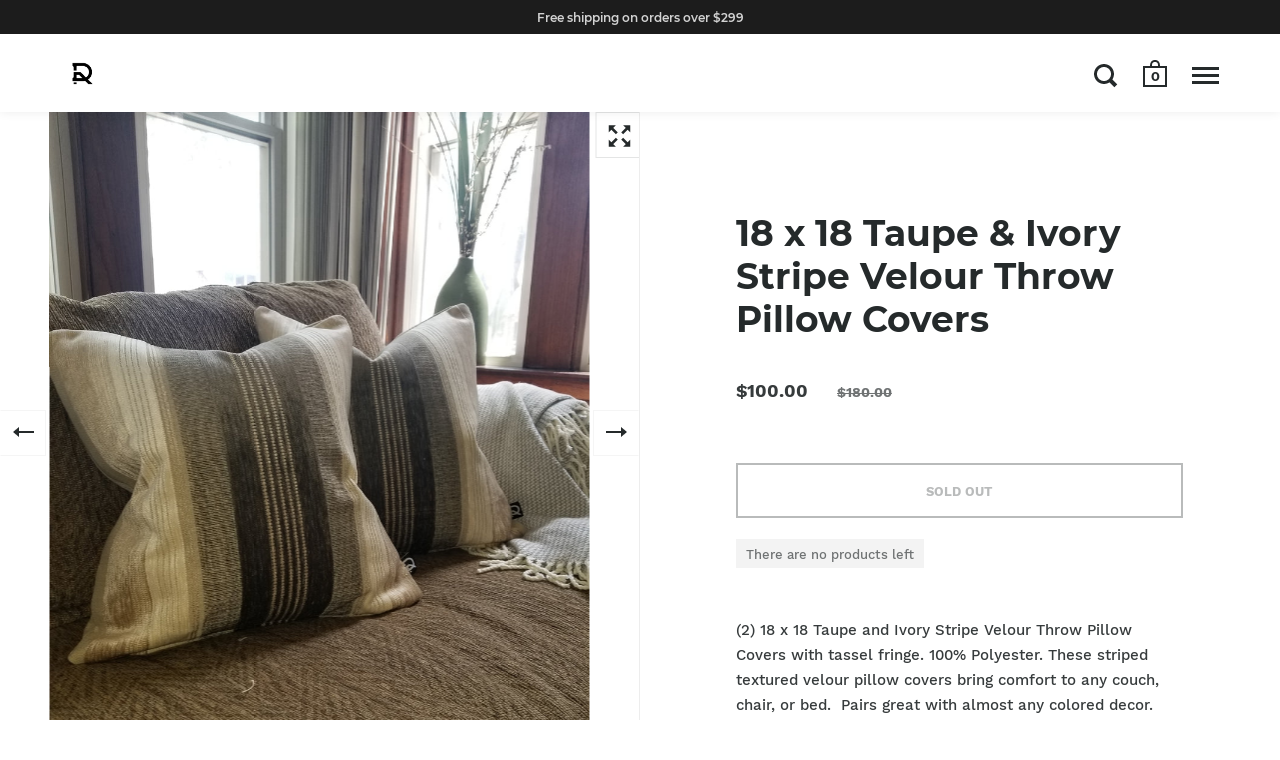

--- FILE ---
content_type: text/html; charset=utf-8
request_url: https://decurban.com/products/copy-of-20-x-20-taupe-ivory-stripe-velour-throw-pillow-covers
body_size: 24790
content:
<!doctype html>
<html class="no-js">
<head>

  <meta charset="utf-8">
  <meta name="viewport" content="width=device-width,initial-scale=1,maximum-scale=1,user-scalable=no">
  <meta http-equiv="X-UA-Compatible" content="IE=edge"> 

  
    <link rel="shortcut icon" href="//decurban.com/cdn/shop/files/retro_-_attractive_-_decurban_-_logo_-_icon_-_black_-_small_004a9daa-7304-4082-bded-01b87e434fc6_32x32.png?v=1613529098" type="image/png" />
  
 
  

  <title>
    
      20 x 20 Soft Taupe and Ivory Stripe Pillow Covers w/ Pom Pom Fringe &ndash; Decor 4 Urbans
    
  </title>

  
    <meta name="description" content="(2) 18 x 18 Taupe and Ivory Stripe Velour Throw Pillow Covers with tassel fringe. 100% Polyester. These striped textured velour pillow covers bring comfort to any couch, chair, or bed.  Pairs great with almost any colored decor. Add to your current rustic, boho chic, farmhouse, coastal, or minimalist decor with options">
  

  



  <meta property="og:type" content="product">
  <meta property="og:title" content="18 x 18 Taupe &amp; Ivory Stripe Velour Throw Pillow Covers">

  
    <meta property="og:image" content="http://decurban.com/cdn/shop/products/soft_ivory_taupe_stripe_pillow_covers_1_1024x.jpg?v=1618766455">
    <meta property="og:image:secure_url" content="https://decurban.com/cdn/shop/products/soft_ivory_taupe_stripe_pillow_covers_1_1024x.jpg?v=1618766455">
    <meta property="og:image:width" content="1024">
    <meta property="og:image:height" content="1024">
  
    <meta property="og:image" content="http://decurban.com/cdn/shop/products/soft_ivory_taupe_stripe_pillow_covers_2_1024x.jpg?v=1618766470">
    <meta property="og:image:secure_url" content="https://decurban.com/cdn/shop/products/soft_ivory_taupe_stripe_pillow_covers_2_1024x.jpg?v=1618766470">
    <meta property="og:image:width" content="1024">
    <meta property="og:image:height" content="1024">
  
    <meta property="og:image" content="http://decurban.com/cdn/shop/products/soft_ivory_taupe_stripe_pillow_covers_4_1024x.jpg?v=1618766493">
    <meta property="og:image:secure_url" content="https://decurban.com/cdn/shop/products/soft_ivory_taupe_stripe_pillow_covers_4_1024x.jpg?v=1618766493">
    <meta property="og:image:width" content="1024">
    <meta property="og:image:height" content="1024">
  

  <meta property="product:price:amount" content="100.00">
  <meta property="product:price:currency" content="USD">
  <meta property="product:availability" content="out of stock">




  <meta property="og:description" content="(2) 18 x 18 Taupe and Ivory Stripe Velour Throw Pillow Covers with tassel fringe. 100% Polyester. These striped textured velour pillow covers bring comfort to any couch, chair, or bed.  Pairs great with almost any colored decor. Add to your current rustic, boho chic, farmhouse, coastal, or minimalist decor with options">


<meta property="og:url" content="https://decurban.com/products/copy-of-20-x-20-taupe-ivory-stripe-velour-throw-pillow-covers">
<meta property="og:site_name" content="Decor 4 Urbans">



<meta name="twitter:card" content="summary">


  <meta name="twitter:title" content="18 x 18 Taupe &amp; Ivory Stripe Velour Throw Pillow Covers">
  <meta name="twitter:description" content="(2) 18 x 18 Taupe and Ivory Stripe Velour Throw Pillow Covers with tassel fringe. 100% Polyester. These striped textured velour pillow covers bring comfort to any couch, chair, or bed.  Pairs great with almost any colored decor. Add to your current rustic, boho chic, farmhouse, coastal, or minimalist decor with options from the Soft Home Collection. 
 
Care &amp;amp; Maintenance
Machine Wash Cold (inside out) separately, Tumble Dry Low, Remove Promptly. Cool Iron. DO NOT BLEACH. 
 
*This product is Pillow Covers Only. Most images display pillow covers with inserts. ">
  <meta name="twitter:image" content="https://decurban.com/cdn/shop/products/soft_ivory_taupe_stripe_pillow_covers_1_600x600_crop_center.jpg?v=1618766455">

  


  <script type="application/ld+json">
  {
    "@context": "http://schema.org",
    
    "@type": "Product",
    "offers": [
      
        {
          "@type": "Offer",
          "name": "Default Title",
          "availability": "https://schema.org/OutOfStock",
          "price": "100.00",
          "priceCurrency": "USD",
          "priceValidUntil": "2026-02-05",
          
            "sku": "SHC-008",
          
          "url": "/products/copy-of-20-x-20-taupe-ivory-stripe-velour-throw-pillow-covers/products/copy-of-20-x-20-taupe-ivory-stripe-velour-throw-pillow-covers?variant=39587771285686"
        }
      
    ],
    
    
    "brand": {
      "name": "Retro Attractive Decurban"
    },
    "name": "18 x 18 Taupe \u0026 Ivory Stripe Velour Throw Pillow Covers",
    "description": "(2) 18 x 18 Taupe and Ivory Stripe Velour Throw Pillow Covers with tassel fringe. 100% Polyester. These striped textured velour pillow covers bring comfort to any couch, chair, or bed.  Pairs great with almost any colored decor. Add to your current rustic, boho chic, farmhouse, coastal, or minimalist decor with options from the Soft Home Collection. \n \nCare \u0026amp; Maintenance\nMachine Wash Cold (inside out) separately, Tumble Dry Low, Remove Promptly. Cool Iron. DO NOT BLEACH. \n \n*This product is Pillow Covers Only. Most images display pillow covers with inserts. ",
    "category": "Pillow Cover",
    "url": "/products/copy-of-20-x-20-taupe-ivory-stripe-velour-throw-pillow-covers/products/copy-of-20-x-20-taupe-ivory-stripe-velour-throw-pillow-covers",
    "sku": "SHC-008",
    "image": {
      "@type": "ImageObject",
      "url": "https://decurban.com/cdn/shop/products/soft_ivory_taupe_stripe_pillow_covers_1_1024x.jpg?v=1618766455",
      "image": "https://decurban.com/cdn/shop/products/soft_ivory_taupe_stripe_pillow_covers_1_1024x.jpg?v=1618766455",
      "name": "taupe and ivory velour stripe pillow covers on brown couch with taupe throw cover",
      "width": "1024",
      "height": "1024"
    }
  
  }
  </script>


  <link rel="canonical" href="https://decurban.com/products/copy-of-20-x-20-taupe-ivory-stripe-velour-throw-pillow-covers">

  <link rel="preload" as="style" href="//decurban.com/cdn/shop/t/5/assets/css_main.scss.css?v=167898806181080499081618845125">
  <link rel="preconnect" href="//fonts.shopifycdn.com">

  <link href="//decurban.com/cdn/shop/t/5/assets/css_main.scss.css?v=167898806181080499081618845125" rel="stylesheet" type="text/css" media="all" />

  <script>window.performance && window.performance.mark && window.performance.mark('shopify.content_for_header.start');</script><meta name="google-site-verification" content="MTUh7NjWrmO0UMEw-1hLjmeb1MRMHUTuDn4PQ0m360E">
<meta id="shopify-digital-wallet" name="shopify-digital-wallet" content="/27844509770/digital_wallets/dialog">
<meta name="shopify-checkout-api-token" content="abf992c887f96b3607f27ff717cb450e">
<meta id="in-context-paypal-metadata" data-shop-id="27844509770" data-venmo-supported="false" data-environment="production" data-locale="en_US" data-paypal-v4="true" data-currency="USD">
<link rel="alternate" type="application/json+oembed" href="https://decurban.com/products/copy-of-20-x-20-taupe-ivory-stripe-velour-throw-pillow-covers.oembed">
<script async="async" src="/checkouts/internal/preloads.js?locale=en-US"></script>
<link rel="preconnect" href="https://shop.app" crossorigin="anonymous">
<script async="async" src="https://shop.app/checkouts/internal/preloads.js?locale=en-US&shop_id=27844509770" crossorigin="anonymous"></script>
<script id="apple-pay-shop-capabilities" type="application/json">{"shopId":27844509770,"countryCode":"US","currencyCode":"USD","merchantCapabilities":["supports3DS"],"merchantId":"gid:\/\/shopify\/Shop\/27844509770","merchantName":"Decor 4 Urbans","requiredBillingContactFields":["postalAddress","email"],"requiredShippingContactFields":["postalAddress","email"],"shippingType":"shipping","supportedNetworks":["visa","masterCard","amex","discover","elo","jcb"],"total":{"type":"pending","label":"Decor 4 Urbans","amount":"1.00"},"shopifyPaymentsEnabled":true,"supportsSubscriptions":true}</script>
<script id="shopify-features" type="application/json">{"accessToken":"abf992c887f96b3607f27ff717cb450e","betas":["rich-media-storefront-analytics"],"domain":"decurban.com","predictiveSearch":true,"shopId":27844509770,"locale":"en"}</script>
<script>var Shopify = Shopify || {};
Shopify.shop = "retro-attractive-decurban.myshopify.com";
Shopify.locale = "en";
Shopify.currency = {"active":"USD","rate":"1.0"};
Shopify.country = "US";
Shopify.theme = {"name":"Split WIP 03.31.2020","id":80694607946,"schema_name":"Split","schema_version":"2.3.0","theme_store_id":842,"role":"main"};
Shopify.theme.handle = "null";
Shopify.theme.style = {"id":null,"handle":null};
Shopify.cdnHost = "decurban.com/cdn";
Shopify.routes = Shopify.routes || {};
Shopify.routes.root = "/";</script>
<script type="module">!function(o){(o.Shopify=o.Shopify||{}).modules=!0}(window);</script>
<script>!function(o){function n(){var o=[];function n(){o.push(Array.prototype.slice.apply(arguments))}return n.q=o,n}var t=o.Shopify=o.Shopify||{};t.loadFeatures=n(),t.autoloadFeatures=n()}(window);</script>
<script>
  window.ShopifyPay = window.ShopifyPay || {};
  window.ShopifyPay.apiHost = "shop.app\/pay";
  window.ShopifyPay.redirectState = null;
</script>
<script id="shop-js-analytics" type="application/json">{"pageType":"product"}</script>
<script defer="defer" async type="module" src="//decurban.com/cdn/shopifycloud/shop-js/modules/v2/client.init-shop-cart-sync_BT-GjEfc.en.esm.js"></script>
<script defer="defer" async type="module" src="//decurban.com/cdn/shopifycloud/shop-js/modules/v2/chunk.common_D58fp_Oc.esm.js"></script>
<script defer="defer" async type="module" src="//decurban.com/cdn/shopifycloud/shop-js/modules/v2/chunk.modal_xMitdFEc.esm.js"></script>
<script type="module">
  await import("//decurban.com/cdn/shopifycloud/shop-js/modules/v2/client.init-shop-cart-sync_BT-GjEfc.en.esm.js");
await import("//decurban.com/cdn/shopifycloud/shop-js/modules/v2/chunk.common_D58fp_Oc.esm.js");
await import("//decurban.com/cdn/shopifycloud/shop-js/modules/v2/chunk.modal_xMitdFEc.esm.js");

  window.Shopify.SignInWithShop?.initShopCartSync?.({"fedCMEnabled":true,"windoidEnabled":true});

</script>
<script>
  window.Shopify = window.Shopify || {};
  if (!window.Shopify.featureAssets) window.Shopify.featureAssets = {};
  window.Shopify.featureAssets['shop-js'] = {"shop-cart-sync":["modules/v2/client.shop-cart-sync_DZOKe7Ll.en.esm.js","modules/v2/chunk.common_D58fp_Oc.esm.js","modules/v2/chunk.modal_xMitdFEc.esm.js"],"init-fed-cm":["modules/v2/client.init-fed-cm_B6oLuCjv.en.esm.js","modules/v2/chunk.common_D58fp_Oc.esm.js","modules/v2/chunk.modal_xMitdFEc.esm.js"],"shop-cash-offers":["modules/v2/client.shop-cash-offers_D2sdYoxE.en.esm.js","modules/v2/chunk.common_D58fp_Oc.esm.js","modules/v2/chunk.modal_xMitdFEc.esm.js"],"shop-login-button":["modules/v2/client.shop-login-button_QeVjl5Y3.en.esm.js","modules/v2/chunk.common_D58fp_Oc.esm.js","modules/v2/chunk.modal_xMitdFEc.esm.js"],"pay-button":["modules/v2/client.pay-button_DXTOsIq6.en.esm.js","modules/v2/chunk.common_D58fp_Oc.esm.js","modules/v2/chunk.modal_xMitdFEc.esm.js"],"shop-button":["modules/v2/client.shop-button_DQZHx9pm.en.esm.js","modules/v2/chunk.common_D58fp_Oc.esm.js","modules/v2/chunk.modal_xMitdFEc.esm.js"],"avatar":["modules/v2/client.avatar_BTnouDA3.en.esm.js"],"init-windoid":["modules/v2/client.init-windoid_CR1B-cfM.en.esm.js","modules/v2/chunk.common_D58fp_Oc.esm.js","modules/v2/chunk.modal_xMitdFEc.esm.js"],"init-shop-for-new-customer-accounts":["modules/v2/client.init-shop-for-new-customer-accounts_C_vY_xzh.en.esm.js","modules/v2/client.shop-login-button_QeVjl5Y3.en.esm.js","modules/v2/chunk.common_D58fp_Oc.esm.js","modules/v2/chunk.modal_xMitdFEc.esm.js"],"init-shop-email-lookup-coordinator":["modules/v2/client.init-shop-email-lookup-coordinator_BI7n9ZSv.en.esm.js","modules/v2/chunk.common_D58fp_Oc.esm.js","modules/v2/chunk.modal_xMitdFEc.esm.js"],"init-shop-cart-sync":["modules/v2/client.init-shop-cart-sync_BT-GjEfc.en.esm.js","modules/v2/chunk.common_D58fp_Oc.esm.js","modules/v2/chunk.modal_xMitdFEc.esm.js"],"shop-toast-manager":["modules/v2/client.shop-toast-manager_DiYdP3xc.en.esm.js","modules/v2/chunk.common_D58fp_Oc.esm.js","modules/v2/chunk.modal_xMitdFEc.esm.js"],"init-customer-accounts":["modules/v2/client.init-customer-accounts_D9ZNqS-Q.en.esm.js","modules/v2/client.shop-login-button_QeVjl5Y3.en.esm.js","modules/v2/chunk.common_D58fp_Oc.esm.js","modules/v2/chunk.modal_xMitdFEc.esm.js"],"init-customer-accounts-sign-up":["modules/v2/client.init-customer-accounts-sign-up_iGw4briv.en.esm.js","modules/v2/client.shop-login-button_QeVjl5Y3.en.esm.js","modules/v2/chunk.common_D58fp_Oc.esm.js","modules/v2/chunk.modal_xMitdFEc.esm.js"],"shop-follow-button":["modules/v2/client.shop-follow-button_CqMgW2wH.en.esm.js","modules/v2/chunk.common_D58fp_Oc.esm.js","modules/v2/chunk.modal_xMitdFEc.esm.js"],"checkout-modal":["modules/v2/client.checkout-modal_xHeaAweL.en.esm.js","modules/v2/chunk.common_D58fp_Oc.esm.js","modules/v2/chunk.modal_xMitdFEc.esm.js"],"shop-login":["modules/v2/client.shop-login_D91U-Q7h.en.esm.js","modules/v2/chunk.common_D58fp_Oc.esm.js","modules/v2/chunk.modal_xMitdFEc.esm.js"],"lead-capture":["modules/v2/client.lead-capture_BJmE1dJe.en.esm.js","modules/v2/chunk.common_D58fp_Oc.esm.js","modules/v2/chunk.modal_xMitdFEc.esm.js"],"payment-terms":["modules/v2/client.payment-terms_Ci9AEqFq.en.esm.js","modules/v2/chunk.common_D58fp_Oc.esm.js","modules/v2/chunk.modal_xMitdFEc.esm.js"]};
</script>
<script>(function() {
  var isLoaded = false;
  function asyncLoad() {
    if (isLoaded) return;
    isLoaded = true;
    var urls = ["https:\/\/cdn.pickystory.com\/widget\/dist\/latest\/pickystory-widget.min.js?widget-version=1599031520\u0026shop=retro-attractive-decurban.myshopify.com"];
    for (var i = 0; i < urls.length; i++) {
      var s = document.createElement('script');
      s.type = 'text/javascript';
      s.async = true;
      s.src = urls[i];
      var x = document.getElementsByTagName('script')[0];
      x.parentNode.insertBefore(s, x);
    }
  };
  if(window.attachEvent) {
    window.attachEvent('onload', asyncLoad);
  } else {
    window.addEventListener('load', asyncLoad, false);
  }
})();</script>
<script id="__st">var __st={"a":27844509770,"offset":-21600,"reqid":"c092e0e4-46f3-4e4b-9b41-0bd6a0aace58-1769429489","pageurl":"decurban.com\/products\/copy-of-20-x-20-taupe-ivory-stripe-velour-throw-pillow-covers","u":"ac5313156e5f","p":"product","rtyp":"product","rid":6655626150070};</script>
<script>window.ShopifyPaypalV4VisibilityTracking = true;</script>
<script id="captcha-bootstrap">!function(){'use strict';const t='contact',e='account',n='new_comment',o=[[t,t],['blogs',n],['comments',n],[t,'customer']],c=[[e,'customer_login'],[e,'guest_login'],[e,'recover_customer_password'],[e,'create_customer']],r=t=>t.map((([t,e])=>`form[action*='/${t}']:not([data-nocaptcha='true']) input[name='form_type'][value='${e}']`)).join(','),a=t=>()=>t?[...document.querySelectorAll(t)].map((t=>t.form)):[];function s(){const t=[...o],e=r(t);return a(e)}const i='password',u='form_key',d=['recaptcha-v3-token','g-recaptcha-response','h-captcha-response',i],f=()=>{try{return window.sessionStorage}catch{return}},m='__shopify_v',_=t=>t.elements[u];function p(t,e,n=!1){try{const o=window.sessionStorage,c=JSON.parse(o.getItem(e)),{data:r}=function(t){const{data:e,action:n}=t;return t[m]||n?{data:e,action:n}:{data:t,action:n}}(c);for(const[e,n]of Object.entries(r))t.elements[e]&&(t.elements[e].value=n);n&&o.removeItem(e)}catch(o){console.error('form repopulation failed',{error:o})}}const l='form_type',E='cptcha';function T(t){t.dataset[E]=!0}const w=window,h=w.document,L='Shopify',v='ce_forms',y='captcha';let A=!1;((t,e)=>{const n=(g='f06e6c50-85a8-45c8-87d0-21a2b65856fe',I='https://cdn.shopify.com/shopifycloud/storefront-forms-hcaptcha/ce_storefront_forms_captcha_hcaptcha.v1.5.2.iife.js',D={infoText:'Protected by hCaptcha',privacyText:'Privacy',termsText:'Terms'},(t,e,n)=>{const o=w[L][v],c=o.bindForm;if(c)return c(t,g,e,D).then(n);var r;o.q.push([[t,g,e,D],n]),r=I,A||(h.body.append(Object.assign(h.createElement('script'),{id:'captcha-provider',async:!0,src:r})),A=!0)});var g,I,D;w[L]=w[L]||{},w[L][v]=w[L][v]||{},w[L][v].q=[],w[L][y]=w[L][y]||{},w[L][y].protect=function(t,e){n(t,void 0,e),T(t)},Object.freeze(w[L][y]),function(t,e,n,w,h,L){const[v,y,A,g]=function(t,e,n){const i=e?o:[],u=t?c:[],d=[...i,...u],f=r(d),m=r(i),_=r(d.filter((([t,e])=>n.includes(e))));return[a(f),a(m),a(_),s()]}(w,h,L),I=t=>{const e=t.target;return e instanceof HTMLFormElement?e:e&&e.form},D=t=>v().includes(t);t.addEventListener('submit',(t=>{const e=I(t);if(!e)return;const n=D(e)&&!e.dataset.hcaptchaBound&&!e.dataset.recaptchaBound,o=_(e),c=g().includes(e)&&(!o||!o.value);(n||c)&&t.preventDefault(),c&&!n&&(function(t){try{if(!f())return;!function(t){const e=f();if(!e)return;const n=_(t);if(!n)return;const o=n.value;o&&e.removeItem(o)}(t);const e=Array.from(Array(32),(()=>Math.random().toString(36)[2])).join('');!function(t,e){_(t)||t.append(Object.assign(document.createElement('input'),{type:'hidden',name:u})),t.elements[u].value=e}(t,e),function(t,e){const n=f();if(!n)return;const o=[...t.querySelectorAll(`input[type='${i}']`)].map((({name:t})=>t)),c=[...d,...o],r={};for(const[a,s]of new FormData(t).entries())c.includes(a)||(r[a]=s);n.setItem(e,JSON.stringify({[m]:1,action:t.action,data:r}))}(t,e)}catch(e){console.error('failed to persist form',e)}}(e),e.submit())}));const S=(t,e)=>{t&&!t.dataset[E]&&(n(t,e.some((e=>e===t))),T(t))};for(const o of['focusin','change'])t.addEventListener(o,(t=>{const e=I(t);D(e)&&S(e,y())}));const B=e.get('form_key'),M=e.get(l),P=B&&M;t.addEventListener('DOMContentLoaded',(()=>{const t=y();if(P)for(const e of t)e.elements[l].value===M&&p(e,B);[...new Set([...A(),...v().filter((t=>'true'===t.dataset.shopifyCaptcha))])].forEach((e=>S(e,t)))}))}(h,new URLSearchParams(w.location.search),n,t,e,['guest_login'])})(!0,!0)}();</script>
<script integrity="sha256-4kQ18oKyAcykRKYeNunJcIwy7WH5gtpwJnB7kiuLZ1E=" data-source-attribution="shopify.loadfeatures" defer="defer" src="//decurban.com/cdn/shopifycloud/storefront/assets/storefront/load_feature-a0a9edcb.js" crossorigin="anonymous"></script>
<script crossorigin="anonymous" defer="defer" src="//decurban.com/cdn/shopifycloud/storefront/assets/shopify_pay/storefront-65b4c6d7.js?v=20250812"></script>
<script data-source-attribution="shopify.dynamic_checkout.dynamic.init">var Shopify=Shopify||{};Shopify.PaymentButton=Shopify.PaymentButton||{isStorefrontPortableWallets:!0,init:function(){window.Shopify.PaymentButton.init=function(){};var t=document.createElement("script");t.src="https://decurban.com/cdn/shopifycloud/portable-wallets/latest/portable-wallets.en.js",t.type="module",document.head.appendChild(t)}};
</script>
<script data-source-attribution="shopify.dynamic_checkout.buyer_consent">
  function portableWalletsHideBuyerConsent(e){var t=document.getElementById("shopify-buyer-consent"),n=document.getElementById("shopify-subscription-policy-button");t&&n&&(t.classList.add("hidden"),t.setAttribute("aria-hidden","true"),n.removeEventListener("click",e))}function portableWalletsShowBuyerConsent(e){var t=document.getElementById("shopify-buyer-consent"),n=document.getElementById("shopify-subscription-policy-button");t&&n&&(t.classList.remove("hidden"),t.removeAttribute("aria-hidden"),n.addEventListener("click",e))}window.Shopify?.PaymentButton&&(window.Shopify.PaymentButton.hideBuyerConsent=portableWalletsHideBuyerConsent,window.Shopify.PaymentButton.showBuyerConsent=portableWalletsShowBuyerConsent);
</script>
<script>
  function portableWalletsCleanup(e){e&&e.src&&console.error("Failed to load portable wallets script "+e.src);var t=document.querySelectorAll("shopify-accelerated-checkout .shopify-payment-button__skeleton, shopify-accelerated-checkout-cart .wallet-cart-button__skeleton"),e=document.getElementById("shopify-buyer-consent");for(let e=0;e<t.length;e++)t[e].remove();e&&e.remove()}function portableWalletsNotLoadedAsModule(e){e instanceof ErrorEvent&&"string"==typeof e.message&&e.message.includes("import.meta")&&"string"==typeof e.filename&&e.filename.includes("portable-wallets")&&(window.removeEventListener("error",portableWalletsNotLoadedAsModule),window.Shopify.PaymentButton.failedToLoad=e,"loading"===document.readyState?document.addEventListener("DOMContentLoaded",window.Shopify.PaymentButton.init):window.Shopify.PaymentButton.init())}window.addEventListener("error",portableWalletsNotLoadedAsModule);
</script>

<script type="module" src="https://decurban.com/cdn/shopifycloud/portable-wallets/latest/portable-wallets.en.js" onError="portableWalletsCleanup(this)" crossorigin="anonymous"></script>
<script nomodule>
  document.addEventListener("DOMContentLoaded", portableWalletsCleanup);
</script>

<link id="shopify-accelerated-checkout-styles" rel="stylesheet" media="screen" href="https://decurban.com/cdn/shopifycloud/portable-wallets/latest/accelerated-checkout-backwards-compat.css" crossorigin="anonymous">
<style id="shopify-accelerated-checkout-cart">
        #shopify-buyer-consent {
  margin-top: 1em;
  display: inline-block;
  width: 100%;
}

#shopify-buyer-consent.hidden {
  display: none;
}

#shopify-subscription-policy-button {
  background: none;
  border: none;
  padding: 0;
  text-decoration: underline;
  font-size: inherit;
  cursor: pointer;
}

#shopify-subscription-policy-button::before {
  box-shadow: none;
}

      </style>

<script>window.performance && window.performance.mark && window.performance.mark('shopify.content_for_header.end');</script>
  
  <script src="//code.jquery.com/jquery-3.4.1.min.js" type="text/javascript"></script>

  

  <noscript>
    <link href="//decurban.com/cdn/shop/t/5/assets/css_noscript.scss.css?v=184054722418888357461585234550" rel="stylesheet" type="text/css" media="all" />
  </noscript>
  
<link href="https://monorail-edge.shopifysvc.com" rel="dns-prefetch">
<script>(function(){if ("sendBeacon" in navigator && "performance" in window) {try {var session_token_from_headers = performance.getEntriesByType('navigation')[0].serverTiming.find(x => x.name == '_s').description;} catch {var session_token_from_headers = undefined;}var session_cookie_matches = document.cookie.match(/_shopify_s=([^;]*)/);var session_token_from_cookie = session_cookie_matches && session_cookie_matches.length === 2 ? session_cookie_matches[1] : "";var session_token = session_token_from_headers || session_token_from_cookie || "";function handle_abandonment_event(e) {var entries = performance.getEntries().filter(function(entry) {return /monorail-edge.shopifysvc.com/.test(entry.name);});if (!window.abandonment_tracked && entries.length === 0) {window.abandonment_tracked = true;var currentMs = Date.now();var navigation_start = performance.timing.navigationStart;var payload = {shop_id: 27844509770,url: window.location.href,navigation_start,duration: currentMs - navigation_start,session_token,page_type: "product"};window.navigator.sendBeacon("https://monorail-edge.shopifysvc.com/v1/produce", JSON.stringify({schema_id: "online_store_buyer_site_abandonment/1.1",payload: payload,metadata: {event_created_at_ms: currentMs,event_sent_at_ms: currentMs}}));}}window.addEventListener('pagehide', handle_abandonment_event);}}());</script>
<script id="web-pixels-manager-setup">(function e(e,d,r,n,o){if(void 0===o&&(o={}),!Boolean(null===(a=null===(i=window.Shopify)||void 0===i?void 0:i.analytics)||void 0===a?void 0:a.replayQueue)){var i,a;window.Shopify=window.Shopify||{};var t=window.Shopify;t.analytics=t.analytics||{};var s=t.analytics;s.replayQueue=[],s.publish=function(e,d,r){return s.replayQueue.push([e,d,r]),!0};try{self.performance.mark("wpm:start")}catch(e){}var l=function(){var e={modern:/Edge?\/(1{2}[4-9]|1[2-9]\d|[2-9]\d{2}|\d{4,})\.\d+(\.\d+|)|Firefox\/(1{2}[4-9]|1[2-9]\d|[2-9]\d{2}|\d{4,})\.\d+(\.\d+|)|Chrom(ium|e)\/(9{2}|\d{3,})\.\d+(\.\d+|)|(Maci|X1{2}).+ Version\/(15\.\d+|(1[6-9]|[2-9]\d|\d{3,})\.\d+)([,.]\d+|)( \(\w+\)|)( Mobile\/\w+|) Safari\/|Chrome.+OPR\/(9{2}|\d{3,})\.\d+\.\d+|(CPU[ +]OS|iPhone[ +]OS|CPU[ +]iPhone|CPU IPhone OS|CPU iPad OS)[ +]+(15[._]\d+|(1[6-9]|[2-9]\d|\d{3,})[._]\d+)([._]\d+|)|Android:?[ /-](13[3-9]|1[4-9]\d|[2-9]\d{2}|\d{4,})(\.\d+|)(\.\d+|)|Android.+Firefox\/(13[5-9]|1[4-9]\d|[2-9]\d{2}|\d{4,})\.\d+(\.\d+|)|Android.+Chrom(ium|e)\/(13[3-9]|1[4-9]\d|[2-9]\d{2}|\d{4,})\.\d+(\.\d+|)|SamsungBrowser\/([2-9]\d|\d{3,})\.\d+/,legacy:/Edge?\/(1[6-9]|[2-9]\d|\d{3,})\.\d+(\.\d+|)|Firefox\/(5[4-9]|[6-9]\d|\d{3,})\.\d+(\.\d+|)|Chrom(ium|e)\/(5[1-9]|[6-9]\d|\d{3,})\.\d+(\.\d+|)([\d.]+$|.*Safari\/(?![\d.]+ Edge\/[\d.]+$))|(Maci|X1{2}).+ Version\/(10\.\d+|(1[1-9]|[2-9]\d|\d{3,})\.\d+)([,.]\d+|)( \(\w+\)|)( Mobile\/\w+|) Safari\/|Chrome.+OPR\/(3[89]|[4-9]\d|\d{3,})\.\d+\.\d+|(CPU[ +]OS|iPhone[ +]OS|CPU[ +]iPhone|CPU IPhone OS|CPU iPad OS)[ +]+(10[._]\d+|(1[1-9]|[2-9]\d|\d{3,})[._]\d+)([._]\d+|)|Android:?[ /-](13[3-9]|1[4-9]\d|[2-9]\d{2}|\d{4,})(\.\d+|)(\.\d+|)|Mobile Safari.+OPR\/([89]\d|\d{3,})\.\d+\.\d+|Android.+Firefox\/(13[5-9]|1[4-9]\d|[2-9]\d{2}|\d{4,})\.\d+(\.\d+|)|Android.+Chrom(ium|e)\/(13[3-9]|1[4-9]\d|[2-9]\d{2}|\d{4,})\.\d+(\.\d+|)|Android.+(UC? ?Browser|UCWEB|U3)[ /]?(15\.([5-9]|\d{2,})|(1[6-9]|[2-9]\d|\d{3,})\.\d+)\.\d+|SamsungBrowser\/(5\.\d+|([6-9]|\d{2,})\.\d+)|Android.+MQ{2}Browser\/(14(\.(9|\d{2,})|)|(1[5-9]|[2-9]\d|\d{3,})(\.\d+|))(\.\d+|)|K[Aa][Ii]OS\/(3\.\d+|([4-9]|\d{2,})\.\d+)(\.\d+|)/},d=e.modern,r=e.legacy,n=navigator.userAgent;return n.match(d)?"modern":n.match(r)?"legacy":"unknown"}(),u="modern"===l?"modern":"legacy",c=(null!=n?n:{modern:"",legacy:""})[u],f=function(e){return[e.baseUrl,"/wpm","/b",e.hashVersion,"modern"===e.buildTarget?"m":"l",".js"].join("")}({baseUrl:d,hashVersion:r,buildTarget:u}),m=function(e){var d=e.version,r=e.bundleTarget,n=e.surface,o=e.pageUrl,i=e.monorailEndpoint;return{emit:function(e){var a=e.status,t=e.errorMsg,s=(new Date).getTime(),l=JSON.stringify({metadata:{event_sent_at_ms:s},events:[{schema_id:"web_pixels_manager_load/3.1",payload:{version:d,bundle_target:r,page_url:o,status:a,surface:n,error_msg:t},metadata:{event_created_at_ms:s}}]});if(!i)return console&&console.warn&&console.warn("[Web Pixels Manager] No Monorail endpoint provided, skipping logging."),!1;try{return self.navigator.sendBeacon.bind(self.navigator)(i,l)}catch(e){}var u=new XMLHttpRequest;try{return u.open("POST",i,!0),u.setRequestHeader("Content-Type","text/plain"),u.send(l),!0}catch(e){return console&&console.warn&&console.warn("[Web Pixels Manager] Got an unhandled error while logging to Monorail."),!1}}}}({version:r,bundleTarget:l,surface:e.surface,pageUrl:self.location.href,monorailEndpoint:e.monorailEndpoint});try{o.browserTarget=l,function(e){var d=e.src,r=e.async,n=void 0===r||r,o=e.onload,i=e.onerror,a=e.sri,t=e.scriptDataAttributes,s=void 0===t?{}:t,l=document.createElement("script"),u=document.querySelector("head"),c=document.querySelector("body");if(l.async=n,l.src=d,a&&(l.integrity=a,l.crossOrigin="anonymous"),s)for(var f in s)if(Object.prototype.hasOwnProperty.call(s,f))try{l.dataset[f]=s[f]}catch(e){}if(o&&l.addEventListener("load",o),i&&l.addEventListener("error",i),u)u.appendChild(l);else{if(!c)throw new Error("Did not find a head or body element to append the script");c.appendChild(l)}}({src:f,async:!0,onload:function(){if(!function(){var e,d;return Boolean(null===(d=null===(e=window.Shopify)||void 0===e?void 0:e.analytics)||void 0===d?void 0:d.initialized)}()){var d=window.webPixelsManager.init(e)||void 0;if(d){var r=window.Shopify.analytics;r.replayQueue.forEach((function(e){var r=e[0],n=e[1],o=e[2];d.publishCustomEvent(r,n,o)})),r.replayQueue=[],r.publish=d.publishCustomEvent,r.visitor=d.visitor,r.initialized=!0}}},onerror:function(){return m.emit({status:"failed",errorMsg:"".concat(f," has failed to load")})},sri:function(e){var d=/^sha384-[A-Za-z0-9+/=]+$/;return"string"==typeof e&&d.test(e)}(c)?c:"",scriptDataAttributes:o}),m.emit({status:"loading"})}catch(e){m.emit({status:"failed",errorMsg:(null==e?void 0:e.message)||"Unknown error"})}}})({shopId: 27844509770,storefrontBaseUrl: "https://decurban.com",extensionsBaseUrl: "https://extensions.shopifycdn.com/cdn/shopifycloud/web-pixels-manager",monorailEndpoint: "https://monorail-edge.shopifysvc.com/unstable/produce_batch",surface: "storefront-renderer",enabledBetaFlags: ["2dca8a86"],webPixelsConfigList: [{"id":"612991158","configuration":"{\"config\":\"{\\\"pixel_id\\\":\\\"AW-690235335\\\",\\\"target_country\\\":\\\"US\\\",\\\"gtag_events\\\":[{\\\"type\\\":\\\"page_view\\\",\\\"action_label\\\":\\\"AW-690235335\\\/4JApCPCssrYBEMfPkMkC\\\"},{\\\"type\\\":\\\"purchase\\\",\\\"action_label\\\":\\\"AW-690235335\\\/IWAeCPOssrYBEMfPkMkC\\\"},{\\\"type\\\":\\\"view_item\\\",\\\"action_label\\\":\\\"AW-690235335\\\/kr3OCPassrYBEMfPkMkC\\\"},{\\\"type\\\":\\\"add_to_cart\\\",\\\"action_label\\\":\\\"AW-690235335\\\/aVD1CLSvsrYBEMfPkMkC\\\"},{\\\"type\\\":\\\"begin_checkout\\\",\\\"action_label\\\":\\\"AW-690235335\\\/vKsgCLevsrYBEMfPkMkC\\\"},{\\\"type\\\":\\\"search\\\",\\\"action_label\\\":\\\"AW-690235335\\\/DWZzCLqvsrYBEMfPkMkC\\\"},{\\\"type\\\":\\\"add_payment_info\\\",\\\"action_label\\\":\\\"AW-690235335\\\/q3RDCL2vsrYBEMfPkMkC\\\"}],\\\"enable_monitoring_mode\\\":false}\"}","eventPayloadVersion":"v1","runtimeContext":"OPEN","scriptVersion":"b2a88bafab3e21179ed38636efcd8a93","type":"APP","apiClientId":1780363,"privacyPurposes":[],"dataSharingAdjustments":{"protectedCustomerApprovalScopes":["read_customer_address","read_customer_email","read_customer_name","read_customer_personal_data","read_customer_phone"]}},{"id":"52560054","eventPayloadVersion":"v1","runtimeContext":"LAX","scriptVersion":"1","type":"CUSTOM","privacyPurposes":["MARKETING"],"name":"Meta pixel (migrated)"},{"id":"69763254","eventPayloadVersion":"v1","runtimeContext":"LAX","scriptVersion":"1","type":"CUSTOM","privacyPurposes":["ANALYTICS"],"name":"Google Analytics tag (migrated)"},{"id":"shopify-app-pixel","configuration":"{}","eventPayloadVersion":"v1","runtimeContext":"STRICT","scriptVersion":"0450","apiClientId":"shopify-pixel","type":"APP","privacyPurposes":["ANALYTICS","MARKETING"]},{"id":"shopify-custom-pixel","eventPayloadVersion":"v1","runtimeContext":"LAX","scriptVersion":"0450","apiClientId":"shopify-pixel","type":"CUSTOM","privacyPurposes":["ANALYTICS","MARKETING"]}],isMerchantRequest: false,initData: {"shop":{"name":"Decor 4 Urbans","paymentSettings":{"currencyCode":"USD"},"myshopifyDomain":"retro-attractive-decurban.myshopify.com","countryCode":"US","storefrontUrl":"https:\/\/decurban.com"},"customer":null,"cart":null,"checkout":null,"productVariants":[{"price":{"amount":100.0,"currencyCode":"USD"},"product":{"title":"18 x 18 Taupe \u0026 Ivory Stripe Velour Throw Pillow Covers","vendor":"Retro Attractive Decurban","id":"6655626150070","untranslatedTitle":"18 x 18 Taupe \u0026 Ivory Stripe Velour Throw Pillow Covers","url":"\/products\/copy-of-20-x-20-taupe-ivory-stripe-velour-throw-pillow-covers","type":"Pillow Cover"},"id":"39587771285686","image":{"src":"\/\/decurban.com\/cdn\/shop\/products\/soft_ivory_taupe_stripe_pillow_covers_1.jpg?v=1618766455"},"sku":"SHC-008","title":"Default Title","untranslatedTitle":"Default Title"}],"purchasingCompany":null},},"https://decurban.com/cdn","fcfee988w5aeb613cpc8e4bc33m6693e112",{"modern":"","legacy":""},{"shopId":"27844509770","storefrontBaseUrl":"https:\/\/decurban.com","extensionBaseUrl":"https:\/\/extensions.shopifycdn.com\/cdn\/shopifycloud\/web-pixels-manager","surface":"storefront-renderer","enabledBetaFlags":"[\"2dca8a86\"]","isMerchantRequest":"false","hashVersion":"fcfee988w5aeb613cpc8e4bc33m6693e112","publish":"custom","events":"[[\"page_viewed\",{}],[\"product_viewed\",{\"productVariant\":{\"price\":{\"amount\":100.0,\"currencyCode\":\"USD\"},\"product\":{\"title\":\"18 x 18 Taupe \u0026 Ivory Stripe Velour Throw Pillow Covers\",\"vendor\":\"Retro Attractive Decurban\",\"id\":\"6655626150070\",\"untranslatedTitle\":\"18 x 18 Taupe \u0026 Ivory Stripe Velour Throw Pillow Covers\",\"url\":\"\/products\/copy-of-20-x-20-taupe-ivory-stripe-velour-throw-pillow-covers\",\"type\":\"Pillow Cover\"},\"id\":\"39587771285686\",\"image\":{\"src\":\"\/\/decurban.com\/cdn\/shop\/products\/soft_ivory_taupe_stripe_pillow_covers_1.jpg?v=1618766455\"},\"sku\":\"SHC-008\",\"title\":\"Default Title\",\"untranslatedTitle\":\"Default Title\"}}]]"});</script><script>
  window.ShopifyAnalytics = window.ShopifyAnalytics || {};
  window.ShopifyAnalytics.meta = window.ShopifyAnalytics.meta || {};
  window.ShopifyAnalytics.meta.currency = 'USD';
  var meta = {"product":{"id":6655626150070,"gid":"gid:\/\/shopify\/Product\/6655626150070","vendor":"Retro Attractive Decurban","type":"Pillow Cover","handle":"copy-of-20-x-20-taupe-ivory-stripe-velour-throw-pillow-covers","variants":[{"id":39587771285686,"price":10000,"name":"18 x 18 Taupe \u0026 Ivory Stripe Velour Throw Pillow Covers","public_title":null,"sku":"SHC-008"}],"remote":false},"page":{"pageType":"product","resourceType":"product","resourceId":6655626150070,"requestId":"c092e0e4-46f3-4e4b-9b41-0bd6a0aace58-1769429489"}};
  for (var attr in meta) {
    window.ShopifyAnalytics.meta[attr] = meta[attr];
  }
</script>
<script class="analytics">
  (function () {
    var customDocumentWrite = function(content) {
      var jquery = null;

      if (window.jQuery) {
        jquery = window.jQuery;
      } else if (window.Checkout && window.Checkout.$) {
        jquery = window.Checkout.$;
      }

      if (jquery) {
        jquery('body').append(content);
      }
    };

    var hasLoggedConversion = function(token) {
      if (token) {
        return document.cookie.indexOf('loggedConversion=' + token) !== -1;
      }
      return false;
    }

    var setCookieIfConversion = function(token) {
      if (token) {
        var twoMonthsFromNow = new Date(Date.now());
        twoMonthsFromNow.setMonth(twoMonthsFromNow.getMonth() + 2);

        document.cookie = 'loggedConversion=' + token + '; expires=' + twoMonthsFromNow;
      }
    }

    var trekkie = window.ShopifyAnalytics.lib = window.trekkie = window.trekkie || [];
    if (trekkie.integrations) {
      return;
    }
    trekkie.methods = [
      'identify',
      'page',
      'ready',
      'track',
      'trackForm',
      'trackLink'
    ];
    trekkie.factory = function(method) {
      return function() {
        var args = Array.prototype.slice.call(arguments);
        args.unshift(method);
        trekkie.push(args);
        return trekkie;
      };
    };
    for (var i = 0; i < trekkie.methods.length; i++) {
      var key = trekkie.methods[i];
      trekkie[key] = trekkie.factory(key);
    }
    trekkie.load = function(config) {
      trekkie.config = config || {};
      trekkie.config.initialDocumentCookie = document.cookie;
      var first = document.getElementsByTagName('script')[0];
      var script = document.createElement('script');
      script.type = 'text/javascript';
      script.onerror = function(e) {
        var scriptFallback = document.createElement('script');
        scriptFallback.type = 'text/javascript';
        scriptFallback.onerror = function(error) {
                var Monorail = {
      produce: function produce(monorailDomain, schemaId, payload) {
        var currentMs = new Date().getTime();
        var event = {
          schema_id: schemaId,
          payload: payload,
          metadata: {
            event_created_at_ms: currentMs,
            event_sent_at_ms: currentMs
          }
        };
        return Monorail.sendRequest("https://" + monorailDomain + "/v1/produce", JSON.stringify(event));
      },
      sendRequest: function sendRequest(endpointUrl, payload) {
        // Try the sendBeacon API
        if (window && window.navigator && typeof window.navigator.sendBeacon === 'function' && typeof window.Blob === 'function' && !Monorail.isIos12()) {
          var blobData = new window.Blob([payload], {
            type: 'text/plain'
          });

          if (window.navigator.sendBeacon(endpointUrl, blobData)) {
            return true;
          } // sendBeacon was not successful

        } // XHR beacon

        var xhr = new XMLHttpRequest();

        try {
          xhr.open('POST', endpointUrl);
          xhr.setRequestHeader('Content-Type', 'text/plain');
          xhr.send(payload);
        } catch (e) {
          console.log(e);
        }

        return false;
      },
      isIos12: function isIos12() {
        return window.navigator.userAgent.lastIndexOf('iPhone; CPU iPhone OS 12_') !== -1 || window.navigator.userAgent.lastIndexOf('iPad; CPU OS 12_') !== -1;
      }
    };
    Monorail.produce('monorail-edge.shopifysvc.com',
      'trekkie_storefront_load_errors/1.1',
      {shop_id: 27844509770,
      theme_id: 80694607946,
      app_name: "storefront",
      context_url: window.location.href,
      source_url: "//decurban.com/cdn/s/trekkie.storefront.8d95595f799fbf7e1d32231b9a28fd43b70c67d3.min.js"});

        };
        scriptFallback.async = true;
        scriptFallback.src = '//decurban.com/cdn/s/trekkie.storefront.8d95595f799fbf7e1d32231b9a28fd43b70c67d3.min.js';
        first.parentNode.insertBefore(scriptFallback, first);
      };
      script.async = true;
      script.src = '//decurban.com/cdn/s/trekkie.storefront.8d95595f799fbf7e1d32231b9a28fd43b70c67d3.min.js';
      first.parentNode.insertBefore(script, first);
    };
    trekkie.load(
      {"Trekkie":{"appName":"storefront","development":false,"defaultAttributes":{"shopId":27844509770,"isMerchantRequest":null,"themeId":80694607946,"themeCityHash":"6030205408108031293","contentLanguage":"en","currency":"USD","eventMetadataId":"7ebacc3f-79c0-4262-b058-310f4bfcc0ad"},"isServerSideCookieWritingEnabled":true,"monorailRegion":"shop_domain","enabledBetaFlags":["65f19447"]},"Session Attribution":{},"S2S":{"facebookCapiEnabled":false,"source":"trekkie-storefront-renderer","apiClientId":580111}}
    );

    var loaded = false;
    trekkie.ready(function() {
      if (loaded) return;
      loaded = true;

      window.ShopifyAnalytics.lib = window.trekkie;

      var originalDocumentWrite = document.write;
      document.write = customDocumentWrite;
      try { window.ShopifyAnalytics.merchantGoogleAnalytics.call(this); } catch(error) {};
      document.write = originalDocumentWrite;

      window.ShopifyAnalytics.lib.page(null,{"pageType":"product","resourceType":"product","resourceId":6655626150070,"requestId":"c092e0e4-46f3-4e4b-9b41-0bd6a0aace58-1769429489","shopifyEmitted":true});

      var match = window.location.pathname.match(/checkouts\/(.+)\/(thank_you|post_purchase)/)
      var token = match? match[1]: undefined;
      if (!hasLoggedConversion(token)) {
        setCookieIfConversion(token);
        window.ShopifyAnalytics.lib.track("Viewed Product",{"currency":"USD","variantId":39587771285686,"productId":6655626150070,"productGid":"gid:\/\/shopify\/Product\/6655626150070","name":"18 x 18 Taupe \u0026 Ivory Stripe Velour Throw Pillow Covers","price":"100.00","sku":"SHC-008","brand":"Retro Attractive Decurban","variant":null,"category":"Pillow Cover","nonInteraction":true,"remote":false},undefined,undefined,{"shopifyEmitted":true});
      window.ShopifyAnalytics.lib.track("monorail:\/\/trekkie_storefront_viewed_product\/1.1",{"currency":"USD","variantId":39587771285686,"productId":6655626150070,"productGid":"gid:\/\/shopify\/Product\/6655626150070","name":"18 x 18 Taupe \u0026 Ivory Stripe Velour Throw Pillow Covers","price":"100.00","sku":"SHC-008","brand":"Retro Attractive Decurban","variant":null,"category":"Pillow Cover","nonInteraction":true,"remote":false,"referer":"https:\/\/decurban.com\/products\/copy-of-20-x-20-taupe-ivory-stripe-velour-throw-pillow-covers"});
      }
    });


        var eventsListenerScript = document.createElement('script');
        eventsListenerScript.async = true;
        eventsListenerScript.src = "//decurban.com/cdn/shopifycloud/storefront/assets/shop_events_listener-3da45d37.js";
        document.getElementsByTagName('head')[0].appendChild(eventsListenerScript);

})();</script>
  <script>
  if (!window.ga || (window.ga && typeof window.ga !== 'function')) {
    window.ga = function ga() {
      (window.ga.q = window.ga.q || []).push(arguments);
      if (window.Shopify && window.Shopify.analytics && typeof window.Shopify.analytics.publish === 'function') {
        window.Shopify.analytics.publish("ga_stub_called", {}, {sendTo: "google_osp_migration"});
      }
      console.error("Shopify's Google Analytics stub called with:", Array.from(arguments), "\nSee https://help.shopify.com/manual/promoting-marketing/pixels/pixel-migration#google for more information.");
    };
    if (window.Shopify && window.Shopify.analytics && typeof window.Shopify.analytics.publish === 'function') {
      window.Shopify.analytics.publish("ga_stub_initialized", {}, {sendTo: "google_osp_migration"});
    }
  }
</script>
<script
  defer
  src="https://decurban.com/cdn/shopifycloud/perf-kit/shopify-perf-kit-3.0.4.min.js"
  data-application="storefront-renderer"
  data-shop-id="27844509770"
  data-render-region="gcp-us-east1"
  data-page-type="product"
  data-theme-instance-id="80694607946"
  data-theme-name="Split"
  data-theme-version="2.3.0"
  data-monorail-region="shop_domain"
  data-resource-timing-sampling-rate="10"
  data-shs="true"
  data-shs-beacon="true"
  data-shs-export-with-fetch="true"
  data-shs-logs-sample-rate="1"
  data-shs-beacon-endpoint="https://decurban.com/api/collect"
></script>
</head>

<body id="20-x-20-soft-taupe-and-ivory-stripe-pillow-covers-w-pom-pom-fringe" class="template-product template-product">

  <div id="shopify-section-header" class="shopify-section mount-header"><header id="site-header" class="site-header desktop-view--minimal header-scroll">

  <!-- logo -->
  
  
    <span class="logo" itemscope itemtype="//schema.org/Organization">
  

    

      <a class="logo-img" href="/" itemprop="url">
        <img src="//decurban.com/cdn/shop/files/retro_-_attractive_-_decurban_-_logo_-_icon_-_black_-_small_004a9daa-7304-4082-bded-01b87e434fc6.png?v=1613529098" alt="Decor 4 Urbans" style="max-width: 45px;" />
      </a>

    

  
    </span>
  

  <!-- menu -->

  <div id="site-nav--desktop" class="site-nav style--classic">

    <div class="site-nav-container portable--hide">
      <nav class="primary-menu">



<ul class="main-menu link-list size-9">

  

	

		<li >

			<a  href="/">

				<span>Home</span>

				

			</a>

			

		</li>

	

		<li  class="has-submenu" aria-haspopup="true" data-size="3" >

			<a  href="/pages/home">

				<span>@Home Decor</span>

				
					<span class="icon-go go-next go-down hide show-in-sidebar" style="left: auto;">

	<svg version="1.1" class="svg longarrow" xmlns="http://www.w3.org/2000/svg" xmlns:xlink="http://www.w3.org/1999/xlink" x="0px" y="0px" viewBox="0 0 41 10" style="enable-background:new 0 0 41 10; width: 41px; height: 10px;" xml:space="preserve"><polygon points="0,4 35,4 35,0 41,5 35,10 35,6 0,6 "/></svg>
</span>
					<span class="icon-go go-next go-down hide show-in-classic">

	<svg version="1.1" class="svg longarrow" xmlns="http://www.w3.org/2000/svg" xmlns:xlink="http://www.w3.org/1999/xlink" x="0px" y="0px" viewBox="0 0 41 10" style="enable-background:new 0 0 41 10; width: 41px; height: 10px;" xml:space="preserve"><polygon points="0,4 35,4 35,0 41,5 35,10 35,6 0,6 "/></svg>
</span>
				

			</a>

			

				<ul class="submenu" aria-expanded="false">

					

						<li  class="has-babymenu" aria-haspopup="true" >

							<a  href="/pages/living-room">
							
								<span>Living Room</span>

								
									<span class="icon-go go-next go-down">

	<svg version="1.1" class="svg longarrow" xmlns="http://www.w3.org/2000/svg" xmlns:xlink="http://www.w3.org/1999/xlink" x="0px" y="0px" viewBox="0 0 41 10" style="enable-background:new 0 0 41 10; width: 41px; height: 10px;" xml:space="preserve"><polygon points="0,4 35,4 35,0 41,5 35,10 35,6 0,6 "/></svg>
</span>
								

							</a>

							

								<div class="babymenu">
									<ul aria-expanded="false">
										
											<li><a  href="/pages/living-room-furniture"><span>Living Room Furniture</span></a></li>
										
											<li><a  href="/pages/pillows"><span>Pillows</span></a></li>
										
											<li><a  href="/collections/accessories"><span>Accessories</span></a></li>
										
									</ul>
								</div>

							

						</li>

					

						<li  class="has-babymenu" aria-haspopup="true" >

							<a  href="/pages/bedroom">
							
								<span>Bedroom</span>

								
									<span class="icon-go go-next go-down">

	<svg version="1.1" class="svg longarrow" xmlns="http://www.w3.org/2000/svg" xmlns:xlink="http://www.w3.org/1999/xlink" x="0px" y="0px" viewBox="0 0 41 10" style="enable-background:new 0 0 41 10; width: 41px; height: 10px;" xml:space="preserve"><polygon points="0,4 35,4 35,0 41,5 35,10 35,6 0,6 "/></svg>
</span>
								

							</a>

							

								<div class="babymenu">
									<ul aria-expanded="false">
										
											<li><a  href="/pages/bedding"><span>Bedding</span></a></li>
										
											<li><a  href="/pages/pillows"><span>Pillows</span></a></li>
										
											<li><a  href="/pages/bedroom-furniture"><span>Bedroom Furniture</span></a></li>
										
											<li><a  href="/products/ivory-long-hair-textured-rug"><span>Accessories</span></a></li>
										
									</ul>
								</div>

							

						</li>

					

						<li  class="has-babymenu" aria-haspopup="true" >

							<a  href="/pages/dining-room">
							
								<span>Dining Room</span>

								
									<span class="icon-go go-next go-down">

	<svg version="1.1" class="svg longarrow" xmlns="http://www.w3.org/2000/svg" xmlns:xlink="http://www.w3.org/1999/xlink" x="0px" y="0px" viewBox="0 0 41 10" style="enable-background:new 0 0 41 10; width: 41px; height: 10px;" xml:space="preserve"><polygon points="0,4 35,4 35,0 41,5 35,10 35,6 0,6 "/></svg>
</span>
								

							</a>

							

								<div class="babymenu">
									<ul aria-expanded="false">
										
											<li><a  href="/collections/seating-dining-chairs"><span>Dining Room Chairs</span></a></li>
										
											<li><a  href="/collections/dining-table-collection"><span>Dining Room Tables</span></a></li>
										
									</ul>
								</div>

							

						</li>

					

				</ul>

			

		</li>

	

		<li >

			<a  href="/blogs/news">

				<span>Blog</span>

				

			</a>

			

		</li>

	

		<li >

			<a  href="/pages/about-us">

				<span>About Us</span>

				

			</a>

			

		</li>

	

		<li >

			<a  href="/collections/all">

				<span>Catalog</span>

				

			</a>

			

		</li>

	

		<li >

			<a  href="/pages/contact-us">

				<span>Contact Us</span>

				

			</a>

			

		</li>

	

		<li >

			<a  href="/pages/fabric-cleaning-guide">

				<span>Fabric Cleaning Guide</span>

				

			</a>

			

		</li>

	

		<li >

			<a  href="/pages/faqs">

				<span>FAQ&#39;s</span>

				

			</a>

			

		</li>

	

		<li  class="has-submenu" aria-haspopup="true" data-size="4" >

			<a  href="/policies/privacy-policy">

				<span>Policies</span>

				
					<span class="icon-go go-next go-down hide show-in-sidebar" style="left: auto;">

	<svg version="1.1" class="svg longarrow" xmlns="http://www.w3.org/2000/svg" xmlns:xlink="http://www.w3.org/1999/xlink" x="0px" y="0px" viewBox="0 0 41 10" style="enable-background:new 0 0 41 10; width: 41px; height: 10px;" xml:space="preserve"><polygon points="0,4 35,4 35,0 41,5 35,10 35,6 0,6 "/></svg>
</span>
					<span class="icon-go go-next go-down hide show-in-classic">

	<svg version="1.1" class="svg longarrow" xmlns="http://www.w3.org/2000/svg" xmlns:xlink="http://www.w3.org/1999/xlink" x="0px" y="0px" viewBox="0 0 41 10" style="enable-background:new 0 0 41 10; width: 41px; height: 10px;" xml:space="preserve"><polygon points="0,4 35,4 35,0 41,5 35,10 35,6 0,6 "/></svg>
</span>
				

			</a>

			

				<ul class="submenu" aria-expanded="false">

					

						<li >

							<a  href="/pages/shipping-information">
							
								<span>Shipping Information</span>

								

							</a>

							

						</li>

					

						<li >

							<a  href="/pages/privacy-policy">
							
								<span>Privacy Policy</span>

								

							</a>

							

						</li>

					

						<li >

							<a  href="/pages/refund-policy">
							
								<span>Refund Policy</span>

								

							</a>

							

						</li>

					

						<li >

							<a  href="/pages/terms-of-service">
							
								<span>Terms Of Service</span>

								

							</a>

							

						</li>

					

				</ul>

			

		</li>

	

	
		<li class="login">
			<a  href="/account/login">
				
					<span>Login</span>
				
			</a>
		</li>
	

</ul></nav>
    </div>

    

    <span id="site-search-handle" class="site-search-handle" aria-label="Open search" title="Open search">

      <a href="/search">
        <span class="search-menu" aria-hidden="true">
          

	<svg version="1.1" class="svg search" xmlns="http://www.w3.org/2000/svg" xmlns:xlink="http://www.w3.org/1999/xlink" x="0px" y="0px" viewBox="0 0 24 27" style="enable-background:new 0 0 24 27; width: 24px; height: 27px;" xml:space="preserve"><path d="M10,2C4.5,2,0,6.5,0,12s4.5,10,10,10s10-4.5,10-10S15.5,2,10,2z M10,19c-3.9,0-7-3.1-7-7s3.1-7,7-7s7,3.1,7,7S13.9,19,10,19z"/><rect x="17" y="17" transform="matrix(0.7071 -0.7071 0.7071 0.7071 -9.2844 19.5856)" width="4" height="8"/></svg>

        </span>
      </a>

    </span>

    <span id="site-cart-handle" class="site-cart-handle overlay" aria-label="Open cart" title="Open cart">
    
        <a href="/cart">
          <span class="cart-menu" aria-hidden="true">
            

	<svg version="1.1" class="svg cart" xmlns="http://www.w3.org/2000/svg" xmlns:xlink="http://www.w3.org/1999/xlink" x="0px" y="0px" viewBox="0 0 24 27" style="enable-background:new 0 0 24 27; width: 24px; height: 27px;" xml:space="preserve"><g><path d="M0,6v21h24V6H0z M22,25H2V8h20V25z"/></g><g><path d="M12,2c3,0,3,2.3,3,4h2c0-2.8-1-6-5-6S7,3.2,7,6h2C9,4.3,9,2,12,2z"/></g></svg>

            <span class="count-holder"><span class="count">0</span></span>
          </span>
        </a>
  
    </span>

    <button id="site-menu-handle" class="site-menu-handle hide portable--show" aria-label="Open menu" title="Open menu">
      <span class="hamburger-menu" aria-hidden="true"><span class="bar"></span></span>
    </button>

  </div>

  

    
      <div class="box__banner style--bar">
    

      <div class="content">Free shipping on orders over $299</div>

    
      </div>
    

    <style>
      .site-header {
        margin-top: 34px;
      }
      .site-header .box__banner {
        background-color: #1c1c1c;
        color: #d2d2d2 !important;
      }
    </style>

  

</header>

<div id="site-nav--mobile" class="site-nav style--sidebar">

  <div id="site-navigation" class="site-nav-container">

  <div class="site-nav-container-last">

    <p class="title">Menu</p>

    <div class="top">

      <nav class="primary-menu">



<ul class="main-menu link-list size-9">

  

	

		<li >

			<a  href="/">

				<span>Home</span>

				

			</a>

			

		</li>

	

		<li  class="has-submenu" aria-haspopup="true" data-size="3" >

			<a  href="/pages/home">

				<span>@Home Decor</span>

				
					<span class="icon-go go-next go-down hide show-in-sidebar" style="left: auto;">

	<svg version="1.1" class="svg longarrow" xmlns="http://www.w3.org/2000/svg" xmlns:xlink="http://www.w3.org/1999/xlink" x="0px" y="0px" viewBox="0 0 41 10" style="enable-background:new 0 0 41 10; width: 41px; height: 10px;" xml:space="preserve"><polygon points="0,4 35,4 35,0 41,5 35,10 35,6 0,6 "/></svg>
</span>
					<span class="icon-go go-next go-down hide show-in-classic">

	<svg version="1.1" class="svg longarrow" xmlns="http://www.w3.org/2000/svg" xmlns:xlink="http://www.w3.org/1999/xlink" x="0px" y="0px" viewBox="0 0 41 10" style="enable-background:new 0 0 41 10; width: 41px; height: 10px;" xml:space="preserve"><polygon points="0,4 35,4 35,0 41,5 35,10 35,6 0,6 "/></svg>
</span>
				

			</a>

			

				<ul class="submenu" aria-expanded="false">

					

						<li  class="has-babymenu" aria-haspopup="true" >

							<a  href="/pages/living-room">
							
								<span>Living Room</span>

								
									<span class="icon-go go-next go-down">

	<svg version="1.1" class="svg longarrow" xmlns="http://www.w3.org/2000/svg" xmlns:xlink="http://www.w3.org/1999/xlink" x="0px" y="0px" viewBox="0 0 41 10" style="enable-background:new 0 0 41 10; width: 41px; height: 10px;" xml:space="preserve"><polygon points="0,4 35,4 35,0 41,5 35,10 35,6 0,6 "/></svg>
</span>
								

							</a>

							

								<div class="babymenu">
									<ul aria-expanded="false">
										
											<li><a  href="/pages/living-room-furniture"><span>Living Room Furniture</span></a></li>
										
											<li><a  href="/pages/pillows"><span>Pillows</span></a></li>
										
											<li><a  href="/collections/accessories"><span>Accessories</span></a></li>
										
									</ul>
								</div>

							

						</li>

					

						<li  class="has-babymenu" aria-haspopup="true" >

							<a  href="/pages/bedroom">
							
								<span>Bedroom</span>

								
									<span class="icon-go go-next go-down">

	<svg version="1.1" class="svg longarrow" xmlns="http://www.w3.org/2000/svg" xmlns:xlink="http://www.w3.org/1999/xlink" x="0px" y="0px" viewBox="0 0 41 10" style="enable-background:new 0 0 41 10; width: 41px; height: 10px;" xml:space="preserve"><polygon points="0,4 35,4 35,0 41,5 35,10 35,6 0,6 "/></svg>
</span>
								

							</a>

							

								<div class="babymenu">
									<ul aria-expanded="false">
										
											<li><a  href="/pages/bedding"><span>Bedding</span></a></li>
										
											<li><a  href="/pages/pillows"><span>Pillows</span></a></li>
										
											<li><a  href="/pages/bedroom-furniture"><span>Bedroom Furniture</span></a></li>
										
											<li><a  href="/products/ivory-long-hair-textured-rug"><span>Accessories</span></a></li>
										
									</ul>
								</div>

							

						</li>

					

						<li  class="has-babymenu" aria-haspopup="true" >

							<a  href="/pages/dining-room">
							
								<span>Dining Room</span>

								
									<span class="icon-go go-next go-down">

	<svg version="1.1" class="svg longarrow" xmlns="http://www.w3.org/2000/svg" xmlns:xlink="http://www.w3.org/1999/xlink" x="0px" y="0px" viewBox="0 0 41 10" style="enable-background:new 0 0 41 10; width: 41px; height: 10px;" xml:space="preserve"><polygon points="0,4 35,4 35,0 41,5 35,10 35,6 0,6 "/></svg>
</span>
								

							</a>

							

								<div class="babymenu">
									<ul aria-expanded="false">
										
											<li><a  href="/collections/seating-dining-chairs"><span>Dining Room Chairs</span></a></li>
										
											<li><a  href="/collections/dining-table-collection"><span>Dining Room Tables</span></a></li>
										
									</ul>
								</div>

							

						</li>

					

				</ul>

			

		</li>

	

		<li >

			<a  href="/blogs/news">

				<span>Blog</span>

				

			</a>

			

		</li>

	

		<li >

			<a  href="/pages/about-us">

				<span>About Us</span>

				

			</a>

			

		</li>

	

		<li >

			<a  href="/collections/all">

				<span>Catalog</span>

				

			</a>

			

		</li>

	

		<li >

			<a  href="/pages/contact-us">

				<span>Contact Us</span>

				

			</a>

			

		</li>

	

		<li >

			<a  href="/pages/fabric-cleaning-guide">

				<span>Fabric Cleaning Guide</span>

				

			</a>

			

		</li>

	

		<li >

			<a  href="/pages/faqs">

				<span>FAQ&#39;s</span>

				

			</a>

			

		</li>

	

		<li  class="has-submenu" aria-haspopup="true" data-size="4" >

			<a  href="/policies/privacy-policy">

				<span>Policies</span>

				
					<span class="icon-go go-next go-down hide show-in-sidebar" style="left: auto;">

	<svg version="1.1" class="svg longarrow" xmlns="http://www.w3.org/2000/svg" xmlns:xlink="http://www.w3.org/1999/xlink" x="0px" y="0px" viewBox="0 0 41 10" style="enable-background:new 0 0 41 10; width: 41px; height: 10px;" xml:space="preserve"><polygon points="0,4 35,4 35,0 41,5 35,10 35,6 0,6 "/></svg>
</span>
					<span class="icon-go go-next go-down hide show-in-classic">

	<svg version="1.1" class="svg longarrow" xmlns="http://www.w3.org/2000/svg" xmlns:xlink="http://www.w3.org/1999/xlink" x="0px" y="0px" viewBox="0 0 41 10" style="enable-background:new 0 0 41 10; width: 41px; height: 10px;" xml:space="preserve"><polygon points="0,4 35,4 35,0 41,5 35,10 35,6 0,6 "/></svg>
</span>
				

			</a>

			

				<ul class="submenu" aria-expanded="false">

					

						<li >

							<a  href="/pages/shipping-information">
							
								<span>Shipping Information</span>

								

							</a>

							

						</li>

					

						<li >

							<a  href="/pages/privacy-policy">
							
								<span>Privacy Policy</span>

								

							</a>

							

						</li>

					

						<li >

							<a  href="/pages/refund-policy">
							
								<span>Refund Policy</span>

								

							</a>

							

						</li>

					

						<li >

							<a  href="/pages/terms-of-service">
							
								<span>Terms Of Service</span>

								

							</a>

							

						</li>

					

				</ul>

			

		</li>

	

	
		<li class="login">
			<a  href="/account/login">
				
					<span>Login</span>
				
			</a>
		</li>
	

</ul></nav>

    </div>

    <div class="to-bottom-content">

      
<div class="site-social" aria-label="Follow us on social media">

	
		<a href="https://twitter.com/decurban" target="_blank" aria-label="Twitter"><span class="icon regular" aria-hidden="true">

	<svg xmlns="http://www.w3.org/2000/svg" viewBox="0 0 26 26"><path d="M25.83 5.57c-.94.47-2 .7-3.05.82 1.06-.7 1.88-1.64 2.35-2.94-1.06.6-2.1 1.06-3.4 1.3-.94-1.06-2.35-1.64-3.87-1.64-2.94 0-5.28 2.35-5.28 5.28 0 .47 0 .82.12 1.17-4.47-.23-8.35-2.34-10.93-5.5-.47.82-.7 1.64-.7 2.7 0 1.88.94 3.4 2.35 4.46a4.25 4.25 0 0 1-2.35-.7v.12c0 2.58 1.88 4.7 4.23 5.17-.47 0-.94.12-1.4.12-.35 0-.7 0-.94-.12.6 2.1 2.58 3.64 4.93 3.64-1.88 1.53-4.1 2.35-6.58 2.35-.47 0-.82 0-1.3-.12C2.35 23.18 5.17 24 8.1 24c9.75 0 15.03-8.1 15.03-15.03v-.7a9.91 9.91 0 0 0 2.7-2.7z"/></svg>
</span></a>
	

	
		<a href="https://www.facebook.com/decurban" target="_blank" aria-label="Facebook"><span class="icon regular" aria-hidden="true">

	<svg xmlns="http://www.w3.org/2000/svg" viewBox="0 0 26 26"><path d="M24.99,0H1.16C0.43,0,0,0.43,0,1.01v23.83C0,25.57,0.43,26,1.16,26h12.71v-9.82h-3.32v-4.04h3.32V8.96c0-3.32,2.17-5.06,5.06-5.06c1.44,0,2.6,0.14,3.03,0.14v3.47h-2.02c-1.59,0-2.02,0.72-2.02,1.88v2.74h4.04l-0.87,4.04h-3.32V26h6.93c0.58,0,1.16-0.43,1.16-1.16V1.01C26,0.43,25.57,0,24.99,0z"/></svg>
</span></a>
	

	
		<a href="https://g.page/retro-attractive-decurban?gm" target="_blank" aria-label="Google Plus"><span class="icon regular" aria-hidden="true">

	<svg xmlns="http://www.w3.org/2000/svg" width="35" height="35" viewBox="0 0 26 26"><g fill="rgb(86.27451%,30.588235%,25.490196%)"><path d="M26.047 13.023a13.03 13.03 0 0 1-13.023 13.023A13.03 13.03 0 0 1 0 13.023 13.03 13.03 0 0 1 13.023 0a13.03 13.03 0 0 1 13.023 13.023zm0 0"/><path class="invert-fill" d="M4.535 13.14c-.047 2.242 1.496 4.38 3.617 5.078 2 .672 4.46.168 5.79-1.543.973-1.203 1.195-2.8 1.1-4.297l-5.137-.008.004 1.828 3.074.035c-.258.89-.848 1.715-1.742 2.035-1.727.762-3.934-.234-4.477-2.047-.656-1.734.418-3.828 2.19-4.336 1.102-.387 2.234.05 3.176.62.477-.445.922-.922 1.36-1.406-1.066-.895-2.44-1.44-3.855-1.32-2.77.03-5.195 2.6-5.1 5.36zm13.828-2.31l-.012 1.535-1.535.008v1.53l1.535.008.008 1.535h1.527l.012-1.535 1.535-.008V12.38l-1.535-.012-.012-1.535zm0 0"/></g></svg>
</span></a>
	

	
		<a href="https://www.youtube.com/channel/UCh7A2DWQW7pu1gKdt-XwojQ" target="_blank" aria-label="YouTube"><span class="icon regular" aria-hidden="true">

	<svg xmlns="http://www.w3.org/2000/svg" viewBox="0 0 26 26"><path d="M25.76 8.2s-.24-1.77-1.06-2.6c-.95-1.06-2.13-1.06-2.6-1.06L13 4.3l-9.1.24c-.47 0-1.65 0-2.6 1.06C.47 6.43.24 8.2.24 8.2S0 10.33 0 12.45v2c0 2.13.24 4.25.24 4.25s.24 1.77 1.06 2.6c.95 1.06 2.25.95 2.84 1.06 2.12.25 8.86.25 8.86.25l9.1-.24c.47-.12 1.65-.12 2.6-1.06.83-.83 1.06-2.6 1.06-2.6s.24-2.13.24-4.26v-2c0-2.12-.24-4.25-.24-4.25zm-15.48 8.63V9.5l6.97 3.66-6.97 3.67z"/></svg>
</span></a>
	

	

	
		<a href="https://www.pinterest.com/decor4urbans/" target="_blank" aria-label="Pinterest"><span class="icon regular" aria-hidden="true">

	<svg xmlns="http://www.w3.org/2000/svg" viewBox="0 0 26 26"><path d="M13 0C5.85 0 0 5.85 0 13c0 5.46 3.38 10.27 8.32 12.1-.13-1.04-.26-2.6 0-3.77l1.56-6.5s-.4-.65-.4-1.82c0-1.82 1.04-3.12 2.34-3.12 1.17 0 1.7.78 1.7 1.82 0 1.17-.65 2.73-1.04 4.3-.26 1.3.65 2.34 1.95 2.34 2.34 0 4.03-2.47 4.03-5.98 0-3.12-2.2-5.33-5.46-5.33-3.64 0-5.85 2.73-5.85 5.6 0 1.17.4 2.34.9 3 .13.13.13.26.13.4-.13.4-.26 1.3-.4 1.43 0 .26-.13.26-.4.13-1.56-.78-2.6-3.12-2.6-5.07 0-4.16 3-7.93 8.58-7.93 4.55 0 8.06 3.25 8.06 7.54 0 4.42-2.86 8.06-6.76 8.06-1.3 0-2.6-.65-3-1.43l-.78 3.12c-.26 1.17-1.04 2.6-1.56 3.38 1.04.52 2.34.78 3.64.78 7.15 0 13-5.85 13-13S20.15 0 13 0z"/></svg>
</span></a>
	

	

	
		<a href="https://www.instagram.com/decor4urbans/" target="_blank" aria-label="Instagram"><span class="icon regular" aria-hidden="true">

	<svg xmlns="http://www.w3.org/2000/svg" viewBox="0 0 26 26"><path d="M13 2.4l5.2.1c1.3.1 1.9.3 2.4.4.6.2 1 .5 1.5 1s.7.9 1 1.5c.2.5.4 1.1.4 2.4.1 1.4.1 1.8.1 5.2l-.1 5.2c-.1 1.3-.3 1.9-.4 2.4-.2.6-.5 1-1 1.5s-.9.7-1.5 1c-.5.2-1.1.4-2.4.4-1.4.1-1.8.1-5.2.1s-3.9 0-5.2-.1-1.9-.3-2.4-.4c-.6-.2-1-.5-1.5-1s-.7-.9-1-1.5c-.2-.5-.4-1.1-.4-2.4-.1-1.4-.1-1.8-.1-5.2l.1-5.2c.1-1.3.3-1.9.4-2.4.2-.6.5-1 1-1.5s.9-.7 1.5-1c.5-.2 1.1-.4 2.4-.4 1.3-.1 1.7-.1 5.2-.1m0-2.3L7.7.2C6.3.2 5.4.4 4.5.7c-.8.4-1.5.8-2.3 1.5C1.5 3 1.1 3.7.7 4.5.4 5.4.2 6.3.1 7.7V13l.1 5.3c.1 1.4.3 2.3.6 3.1.3.9.8 1.6 1.5 2.3s1.4 1.2 2.3 1.5c.8.3 1.8.5 3.1.6 1.4.1 1.8.1 5.3.1l5.3-.1c1.4-.1 2.3-.3 3.1-.6.9-.3 1.6-.8 2.3-1.5s1.2-1.4 1.5-2.3c.3-.8.5-1.8.6-3.1.1-1.4.1-1.8.1-5.3l-.1-5.3c-.1-1.4-.3-2.3-.6-3.1-.3-.9-.8-1.6-1.5-2.3S22.3 1.1 21.4.8c-.8-.3-1.8-.5-3.1-.6S16.5.1 13 .1zm0 6.3c-3.7 0-6.6 3-6.6 6.6s3 6.6 6.6 6.6 6.6-3 6.6-6.6-2.9-6.6-6.6-6.6zm0 10.9c-2.4 0-4.3-1.9-4.3-4.3s1.9-4.3 4.3-4.3 4.3 1.9 4.3 4.3-1.9 4.3-4.3 4.3z"/><circle cx="19.9" cy="6.1" r="1.6"/></svg>
</span></a>
	

	
		<a href="https://www.linkedin.com/company/retro-attractive-decurban" target="_blank" aria-label="LinkedIn"><span class="icon regular" aria-hidden="true">

	<svg xmlns="http://www.w3.org/2000/svg" viewBox="0 0 26 26"><path d="M24.85 0H1.15C.43 0 0 .43 0 1.15v23.7c0 .57.43 1 1.15 1h23.7c.57 0 1.15-.43 1.15-1.15V1.15C25.86.43 25.43 0 24.85 0zM7.6 21.98H3.88V9.62h3.88v12.35H7.6zM5.75 8.04c-1.3 0-2.15-1-2.15-2.3s1-2.15 2.15-2.15c1.3 0 2.15 1 2.15 2.15.14 1.3-.86 2.3-2.15 2.3zm16.23 13.94H18.1v-6.03c0-1.44 0-3.3-2-3.3s-2.3 1.58-2.3 3.16v6.03h-3.73V9.62h3.73v1.72c.57-1 1.72-2 3.6-2 3.88 0 4.6 2.6 4.6 5.9v6.76z"/></svg>
</span></a>
	

	

	

	
		<a href="mailto:info@decurban.com" target="_blank" aria-label="Email"><span class="icon regular" aria-hidden="true">

	<svg xmlns="http://www.w3.org/2000/svg" viewBox="0 0 26 26"><path d="M25.87 5.42V4.9H.1v15.28c0 .4.4.78.78.78h24.35c.4 0 .78-.4.78-.78l-.14-14.76zm-2.98.77l-9.97 8.3-9.97-8.3H22.9zM1.52 19.4V7.1l10.88 8.94c.13.13.26.13.52.13s.4 0 .52-.13L24.32 7.1v12.3H1.52z"/></svg>
</span></a>
	

</div>

      <div class="site-copyright">
        <p class="copy">Copyright &copy; 2026 <a href="/">Decor 4 Urbans</a></p>
        <p class="powered"><a target="_blank" rel="nofollow" href="https://www.shopify.com?utm_campaign=poweredby&amp;utm_medium=shopify&amp;utm_source=onlinestore">Powered by Shopify</a></p>
      </div>

    </div>

  </div>

</div>

  

  <div id="site-cart" class="site-nav-container" tabindex="-1">

  <div class="site-nav-container-last">

  	<div class="site-cart-heading">

	    <p class="title">Cart</p>
	    
	  	<p class="subtitle" data-added-singular="{{ count }} product was added to your cart" data-added-plural="{{ count }} products were added to your cart">0 products in your cart</p> 

	  </div>

    <div class="top">

      
<form action="/cart" method="post" novalidate class="cart" id="site-cart-form-sidebar">

  <div class="cart-holder" data-items="0">

    <div class="cart-items">

      

    </div>

    
      <textarea name="note" id="cartSpecialInstructions" placeholder="Special instructions for seller" aria-label="Special instructions for seller"></textarea>
    

    <div class="cart-out">

      <div id="CartDetails">
        
        

      </div>

      <p id="CartTotal">Total: <span>$0.00</span></p>
      <small>Shipping &amp; taxes calculated at checkout</small>

      <div class="cart-actions" style="margin-top: 20px;">
        
        
          <button class="button accent" style="margin-right: 10px;">Edit Cart</button>
        
    
        <input type="submit" name="checkout" value="Checkout" >
        
        
          
            <div class="additional-checkout-buttons additional-checkout-buttons--vertical"><div class="dynamic-checkout__content" id="dynamic-checkout-cart" data-shopify="dynamic-checkout-cart"> <shopify-accelerated-checkout-cart wallet-configs="[{&quot;supports_subs&quot;:true,&quot;supports_def_opts&quot;:false,&quot;name&quot;:&quot;shop_pay&quot;,&quot;wallet_params&quot;:{&quot;shopId&quot;:27844509770,&quot;merchantName&quot;:&quot;Decor 4 Urbans&quot;,&quot;personalized&quot;:true}},{&quot;supports_subs&quot;:false,&quot;supports_def_opts&quot;:false,&quot;name&quot;:&quot;amazon_pay&quot;,&quot;wallet_params&quot;:{&quot;checkoutLanguage&quot;:&quot;en_US&quot;,&quot;ledgerCurrency&quot;:&quot;USD&quot;,&quot;placement&quot;:&quot;Cart&quot;,&quot;sandbox&quot;:false,&quot;merchantId&quot;:&quot;A1HTW7D3Z4TXAP&quot;,&quot;productType&quot;:&quot;PayAndShip&quot;,&quot;design&quot;:&quot;C0002&quot;}},{&quot;supports_subs&quot;:true,&quot;supports_def_opts&quot;:false,&quot;name&quot;:&quot;paypal&quot;,&quot;wallet_params&quot;:{&quot;shopId&quot;:27844509770,&quot;countryCode&quot;:&quot;US&quot;,&quot;merchantName&quot;:&quot;Decor 4 Urbans&quot;,&quot;phoneRequired&quot;:false,&quot;companyRequired&quot;:false,&quot;shippingType&quot;:&quot;shipping&quot;,&quot;shopifyPaymentsEnabled&quot;:true,&quot;hasManagedSellingPlanState&quot;:false,&quot;requiresBillingAgreement&quot;:false,&quot;merchantId&quot;:&quot;T9RG3KZAXQU8U&quot;,&quot;sdkUrl&quot;:&quot;https://www.paypal.com/sdk/js?components=buttons\u0026commit=false\u0026currency=USD\u0026locale=en_US\u0026client-id=AbasDhzlU0HbpiStJiN1KRJ_cNJJ7xYBip7JJoMO0GQpLi8ePNgdbLXkC7_KMeyTg8tnAKW4WKrh9qmf\u0026merchant-id=T9RG3KZAXQU8U\u0026intent=authorize&quot;}}]" access-token="abf992c887f96b3607f27ff717cb450e" buyer-country="US" buyer-locale="en" buyer-currency="USD" shop-id="27844509770" cart-id="693ca991d10f9557ddc4b2dcbebc47f1" enabled-flags="[&quot;d6d12da0&quot;,&quot;ae0f5bf6&quot;]" > <div class="wallet-button-wrapper"> <ul class='wallet-cart-grid wallet-cart-grid--skeleton' role="list" data-shopify-buttoncontainer="true"> <li data-testid='grid-cell' class='wallet-cart-button-container'><div class='wallet-cart-button wallet-cart-button__skeleton' role='button' disabled aria-hidden='true'>&nbsp</div></li><li data-testid='grid-cell' class='wallet-cart-button-container'><div class='wallet-cart-button wallet-cart-button__skeleton' role='button' disabled aria-hidden='true'>&nbsp</div></li><li data-testid='grid-cell' class='wallet-cart-button-container'><div class='wallet-cart-button wallet-cart-button__skeleton' role='button' disabled aria-hidden='true'>&nbsp</div></li> </ul> </div> </shopify-accelerated-checkout-cart> <small id="shopify-buyer-consent" class="hidden" aria-hidden="true" data-consent-type="subscription"> One or more of the items in your cart is a recurring or deferred purchase. By continuing, I agree to the <span id="shopify-subscription-policy-button">cancellation policy</span> and authorize you to charge my payment method at the prices, frequency and dates listed on this page until my order is fulfilled or I cancel, if permitted. </small> </div></div>
          
        

      </div>

    </div>

  </div>

  <div class="cart-continue"><a href="/" class="button color">Continue browsing</a></div>

</form>

    </div>

  </div>

</div>

  <div id="site-search" class="site-nav-container" tabindex="-1">

  <div class="site-nav-container-last">

    <p class="title">Search</p>

    
<form action="/search" method="get" class="input-group search-bar ajax" role="search" autocomplete="off">
  <input type="search" name="q" value="" placeholder="Enter a keyword" class="input-group-field" aria-label="Enter a keyword" autocomplete="off" autocorrect="off" autocapitalize="off" spellcheck="false">
  
  	<input type="hidden" name="options[prefix]" value="last" />
  
  <input type="hidden" name="type" value="product,article,page" />
  <span class="input-group-btn">
    <button type="submit" class="btn icon-fallback-text" aria-label="Search">
      <span class="icon icon-search" aria-hidden="true">

	<svg version="1.1" class="svg search" xmlns="http://www.w3.org/2000/svg" xmlns:xlink="http://www.w3.org/1999/xlink" x="0px" y="0px" viewBox="0 0 24 27" style="enable-background:new 0 0 24 27; width: 24px; height: 27px;" xml:space="preserve"><path d="M10,2C4.5,2,0,6.5,0,12s4.5,10,10,10s10-4.5,10-10S15.5,2,10,2z M10,19c-3.9,0-7-3.1-7-7s3.1-7,7-7s7,3.1,7,7S13.9,19,10,19z"/><rect x="17" y="17" transform="matrix(0.7071 -0.7071 0.7071 0.7071 -9.2844 19.5856)" width="4" height="8"/></svg>
</span>
    </button>
  </span>
</form>


    <div class="top">
      <div id="search-results" class="search-results predictive-search "></div>
    </div>

		<div id="site-search-footer"></div>

  </div>

</div>

  <button id="site-close-handle" class="site-close-handle" aria-label="Close sidebar" title="Close sidebar">
    <span class="hamburger-menu active" aria-hidden="true"><span class="bar animate"></span></span>
  </button>

</div>

</div>

  <main class="wrapper main-content" id="main" role="main">

    <div class="shopify-section">
  <div id="shopify-section-product" class="shopify-section mount-product mount-images mount-gallery"><div id="section-product" class="site-box-container container--fullscreen box--can-stick product--section" itemscope itemtype="//schema.org/Product" data-collection="" data-gallery-size="4" data-id="6655626150070" data-hide-variants="true" data-product-available="false">

  <div class="site-box box--big lap--box--bigger box--typo-big box--no-padding box__product-gallery slider" data-lap="box--bigger" data-order="0" data-images="4" data-show-progress="true" data-images-aspect="fit">

    <div class="site-box-content" data-video-looping="false" data-size="4">

      

        
          <div 
  id="FeaturedMedia-product-20711701545142" 
  class="box--product-image gallery-item  show-lazy-preloader "
  data-product-media-type="image"
  data-product-single-media-wrapper
  data-media-id="20711701545142"
  tabindex="0"
   data-index="0" 
  
   data-image-zoom 
   data-ratio="0.75" style="padding-top: 133.33333333333334%" 
>

  

    <img 
      itemprop="image" 
      src="//decurban.com/cdn/shop/products/soft_ivory_taupe_stripe_pillow_covers_1_960x.jpg?v=1618766455" alt="taupe and ivory velour stripe pillow covers on brown couch with taupe throw cover"
      srcset="[data-uri]"
      data-srcset="//decurban.com/cdn/shop/products/soft_ivory_taupe_stripe_pillow_covers_1_600x.jpg?v=1618766455 480w, //decurban.com/cdn/shop/products/soft_ivory_taupe_stripe_pillow_covers_1_900x.jpg?v=1618766455 720w, //decurban.com/cdn/shop/products/soft_ivory_taupe_stripe_pillow_covers_1_1100x.jpg?v=1618766455 960w, //decurban.com/cdn/shop/products/soft_ivory_taupe_stripe_pillow_covers_1_1600x.jpg?v=1618766455 1440w, //decurban.com/cdn/shop/products/soft_ivory_taupe_stripe_pillow_covers_1_2100x.jpg?v=1618766455 1920w"
      data-sizes="auto"
      class="lazyload" 
    />

    
      <div class="product-zoom product-zoom-in" aria-label="Zoom in" title="Zoom in" data-master="//decurban.com/cdn/shop/products/soft_ivory_taupe_stripe_pillow_covers_1.jpg?v=1618766455">
        <span class="zoom-in" aria-hidden="true">

	<svg version="1.1" xmlns="http://www.w3.org/2000/svg" xmlns:xlink="http://www.w3.org/1999/xlink" x="0px" y="0px"
	 viewBox="0 0 36 36" style="enable-background:new 0 0 36 36; width: 36px; height: 36px;" xml:space="preserve"><polyline points="6,14 9,11 14,16 16,14 11,9 14,6 6,6 "/><polyline points="22,6 25,9 20,14 22,16 27,11 30,14 30,6 "/><polyline points="30,22 27,25 22,20 20,22 25,27 22,30 30,30 "/><polyline points="14,30 11,27 16,22 14,20 9,25 6,22 6,30 "/></svg>
</span>
      </div>
    

  

  <noscript><span class="ll-fallback" style="background-image:url(//decurban.com/cdn/shop/products/soft_ivory_taupe_stripe_pillow_covers_1_960x.jpg?v=1618766455)"></span></noscript> 

</div>
        
          <div 
  id="FeaturedMedia-product-20711701577910" 
  class="box--product-image gallery-item  show-lazy-preloader "
  data-product-media-type="image"
  data-product-single-media-wrapper
  data-media-id="20711701577910"
  tabindex="0"
   data-index="1" 
  
   data-image-zoom 
   data-ratio="0.75" style="padding-top: 133.33333333333334%" 
>

  

    <img 
      itemprop="image" 
      src="//decurban.com/cdn/shop/products/soft_ivory_taupe_stripe_pillow_covers_2_960x.jpg?v=1618766470" alt="taupe and ivory velour stripe pillow covers on brown couch with taupe throw cover closeup"
      srcset="[data-uri]"
      data-srcset="//decurban.com/cdn/shop/products/soft_ivory_taupe_stripe_pillow_covers_2_600x.jpg?v=1618766470 480w, //decurban.com/cdn/shop/products/soft_ivory_taupe_stripe_pillow_covers_2_900x.jpg?v=1618766470 720w, //decurban.com/cdn/shop/products/soft_ivory_taupe_stripe_pillow_covers_2_1100x.jpg?v=1618766470 960w, //decurban.com/cdn/shop/products/soft_ivory_taupe_stripe_pillow_covers_2_1600x.jpg?v=1618766470 1440w, //decurban.com/cdn/shop/products/soft_ivory_taupe_stripe_pillow_covers_2_2100x.jpg?v=1618766470 1920w"
      data-sizes="auto"
      class="lazyload" 
    />

    
      <div class="product-zoom product-zoom-in" aria-label="Zoom in" title="Zoom in" data-master="//decurban.com/cdn/shop/products/soft_ivory_taupe_stripe_pillow_covers_2.jpg?v=1618766470">
        <span class="zoom-in" aria-hidden="true">

	<svg version="1.1" xmlns="http://www.w3.org/2000/svg" xmlns:xlink="http://www.w3.org/1999/xlink" x="0px" y="0px"
	 viewBox="0 0 36 36" style="enable-background:new 0 0 36 36; width: 36px; height: 36px;" xml:space="preserve"><polyline points="6,14 9,11 14,16 16,14 11,9 14,6 6,6 "/><polyline points="22,6 25,9 20,14 22,16 27,11 30,14 30,6 "/><polyline points="30,22 27,25 22,20 20,22 25,27 22,30 30,30 "/><polyline points="14,30 11,27 16,22 14,20 9,25 6,22 6,30 "/></svg>
</span>
      </div>
    

  

  <noscript><span class="ll-fallback" style="background-image:url(//decurban.com/cdn/shop/products/soft_ivory_taupe_stripe_pillow_covers_2_960x.jpg?v=1618766470)"></span></noscript> 

</div>
        
          <div 
  id="FeaturedMedia-product-20711701643446" 
  class="box--product-image gallery-item  show-lazy-preloader "
  data-product-media-type="image"
  data-product-single-media-wrapper
  data-media-id="20711701643446"
  tabindex="0"
   data-index="2" 
  
   data-image-zoom 
   data-ratio="0.75" style="padding-top: 133.33333333333334%" 
>

  

    <img 
      itemprop="image" 
      src="//decurban.com/cdn/shop/products/soft_ivory_taupe_stripe_pillow_covers_4_960x.jpg?v=1618766493" alt="taupe and ivory velour stripe pillow covers on brown couch with taupe throw cover"
      srcset="[data-uri]"
      data-srcset="//decurban.com/cdn/shop/products/soft_ivory_taupe_stripe_pillow_covers_4_600x.jpg?v=1618766493 480w, //decurban.com/cdn/shop/products/soft_ivory_taupe_stripe_pillow_covers_4_900x.jpg?v=1618766493 720w, //decurban.com/cdn/shop/products/soft_ivory_taupe_stripe_pillow_covers_4_1100x.jpg?v=1618766493 960w, //decurban.com/cdn/shop/products/soft_ivory_taupe_stripe_pillow_covers_4_1600x.jpg?v=1618766493 1440w, //decurban.com/cdn/shop/products/soft_ivory_taupe_stripe_pillow_covers_4_2100x.jpg?v=1618766493 1920w"
      data-sizes="auto"
      class="lazyload" 
    />

    
      <div class="product-zoom product-zoom-in" aria-label="Zoom in" title="Zoom in" data-master="//decurban.com/cdn/shop/products/soft_ivory_taupe_stripe_pillow_covers_4.jpg?v=1618766493">
        <span class="zoom-in" aria-hidden="true">

	<svg version="1.1" xmlns="http://www.w3.org/2000/svg" xmlns:xlink="http://www.w3.org/1999/xlink" x="0px" y="0px"
	 viewBox="0 0 36 36" style="enable-background:new 0 0 36 36; width: 36px; height: 36px;" xml:space="preserve"><polyline points="6,14 9,11 14,16 16,14 11,9 14,6 6,6 "/><polyline points="22,6 25,9 20,14 22,16 27,11 30,14 30,6 "/><polyline points="30,22 27,25 22,20 20,22 25,27 22,30 30,30 "/><polyline points="14,30 11,27 16,22 14,20 9,25 6,22 6,30 "/></svg>
</span>
      </div>
    

  

  <noscript><span class="ll-fallback" style="background-image:url(//decurban.com/cdn/shop/products/soft_ivory_taupe_stripe_pillow_covers_4_960x.jpg?v=1618766493)"></span></noscript> 

</div>
        
          <div 
  id="FeaturedMedia-product-20711701676214" 
  class="box--product-image gallery-item  show-lazy-preloader "
  data-product-media-type="image"
  data-product-single-media-wrapper
  data-media-id="20711701676214"
  tabindex="0"
   data-index="3" 
  
   data-image-zoom 
   data-ratio="0.75" style="padding-top: 133.33333333333334%" 
>

  

    <img 
      itemprop="image" 
      src="//decurban.com/cdn/shop/products/soft_ivory_taupe_stripe_pillow_covers_detail_1_960x.jpg?v=1618766510" alt="taupe and ivory velour stripe pillow covers on brown couch with taupe throw cover top view detail"
      srcset="[data-uri]"
      data-srcset="//decurban.com/cdn/shop/products/soft_ivory_taupe_stripe_pillow_covers_detail_1_600x.jpg?v=1618766510 480w, //decurban.com/cdn/shop/products/soft_ivory_taupe_stripe_pillow_covers_detail_1_900x.jpg?v=1618766510 720w, //decurban.com/cdn/shop/products/soft_ivory_taupe_stripe_pillow_covers_detail_1_1100x.jpg?v=1618766510 960w, //decurban.com/cdn/shop/products/soft_ivory_taupe_stripe_pillow_covers_detail_1_1600x.jpg?v=1618766510 1440w, //decurban.com/cdn/shop/products/soft_ivory_taupe_stripe_pillow_covers_detail_1_2100x.jpg?v=1618766510 1920w"
      data-sizes="auto"
      class="lazyload" 
    />

    
      <div class="product-zoom product-zoom-in" aria-label="Zoom in" title="Zoom in" data-master="//decurban.com/cdn/shop/products/soft_ivory_taupe_stripe_pillow_covers_detail_1.jpg?v=1618766510">
        <span class="zoom-in" aria-hidden="true">

	<svg version="1.1" xmlns="http://www.w3.org/2000/svg" xmlns:xlink="http://www.w3.org/1999/xlink" x="0px" y="0px"
	 viewBox="0 0 36 36" style="enable-background:new 0 0 36 36; width: 36px; height: 36px;" xml:space="preserve"><polyline points="6,14 9,11 14,16 16,14 11,9 14,6 6,6 "/><polyline points="22,6 25,9 20,14 22,16 27,11 30,14 30,6 "/><polyline points="30,22 27,25 22,20 20,22 25,27 22,30 30,30 "/><polyline points="14,30 11,27 16,22 14,20 9,25 6,22 6,30 "/></svg>
</span>
      </div>
    

  

  <noscript><span class="ll-fallback" style="background-image:url(//decurban.com/cdn/shop/products/soft_ivory_taupe_stripe_pillow_covers_detail_1_960x.jpg?v=1618766510)"></span></noscript> 

</div>
        

      

      

      

    </div>

  </div>
  
  <div class="site-box box--big lap--box--bigger box--typo-big box--center-align box--column-flow box__product-content"  data-lap="box--bigger" data-order="1">

    <div class="site-box-content fix-me-with-margin">
      
      <h1 class="product-title" itemprop="name">18 x 18 Taupe &amp; Ivory Stripe Velour Throw Pillow Covers</h1>

      
      <span class="variant-sku hide">SHC-008</span>

      

      

      <div class="price-reviews">

        <span class="price">

          
  <div class="product-badge sold"><span>Sold out</span></div>


          <div style="display: inline-block;">

            <span class="product-price">$100.00</span>
            
              <span class="info compare-price">$180.00</span>
            

            

          </div>

        </span>

        
          <a class="review" href="#shopify-product-reviews">
            <span class="shopify-product-reviews-badge" data-id="6655626150070"></span>
          </a>
        

      </div>
      
      

      <div class="offers" itemprop="offers" itemscope itemtype="//schema.org/Offer">
            
        <meta itemprop="price" content="100.00">
        <meta itemprop="priceCurrency" content="USD">

        <link itemprop="availability" href="//schema.org/OutOfStock">
        
        <div id="add-to-cart-product" class="product--add-to-cart-form style--minimal" data-type="overlay">

          <form method="post" action="/cart/add" id="product_form_6655626150070" accept-charset="UTF-8" class="shopify-product-form" enctype="multipart/form-data"><input type="hidden" name="form_type" value="product" /><input type="hidden" name="utf8" value="✓" />

            <div class="product-variants-holder">

              
                <div class="product-variant selector-wrapper hidden">
                  <label for="product-title">Title</label>
                  <select class="product-variants" id="product-title">
                    
                      <option value="Default Title" selected>Default Title</option>
                    
                  </select>
                </div>
              

            </div>
          
             <select id="productSelect" name="id" class="styled" style="display: none;">
              
                
                  <option disabled="disabled">Default Title</option>
                
              
            </select>

            <div class="cart-functions payment-button--true">

              

  <div class="quantity-selector-holder">

    <button class="qty-button qty-minus">
      <svg version="1.0" class="svg minus" xmlns="//www.w3.org/2000/svg" xmlns:xlink="//www.w3.org  /1999/xlink" x="0px" y="0px" width="10px" height="10px" viewBox="0 0 10 10" enable-background="new 0 0 10 10" xml:space="preserve"><rect y="4" width="10" height="2"/></svg>
    </button>

    <input type="number" name="quantity" value="1" min="1" class="quantity-selector" aria-label="Quantity">

    <button class="qty-button qty-plus">
      <svg version="1.0" class="svg minus" xmlns="//www.w3.org/2000/svg" xmlns:xlink="//www.w3.org  /1999/xlink" x="0px" y="0px" width="10px" height="10px" viewBox="0 0 10 10" enable-background="new 0 0 10 10" xml:space="preserve"><rect y="4" width="10" height="2"/><rect y="4" width="10" height="2" style="transform: rotate(-90deg);transform-origin: center;"/></svg>
    </button>

  </div>



              <button type="submit" name="add" class="button color"><span class="add-to-cart-text">Add to cart</span></button>

              
                <div data-shopify="payment-button" class="shopify-payment-button"> <shopify-accelerated-checkout recommended="{&quot;supports_subs&quot;:true,&quot;supports_def_opts&quot;:false,&quot;name&quot;:&quot;shop_pay&quot;,&quot;wallet_params&quot;:{&quot;shopId&quot;:27844509770,&quot;merchantName&quot;:&quot;Decor 4 Urbans&quot;,&quot;personalized&quot;:true}}" fallback="{&quot;supports_subs&quot;:true,&quot;supports_def_opts&quot;:true,&quot;name&quot;:&quot;buy_it_now&quot;,&quot;wallet_params&quot;:{}}" access-token="abf992c887f96b3607f27ff717cb450e" buyer-country="US" buyer-locale="en" buyer-currency="USD" variant-params="[{&quot;id&quot;:39587771285686,&quot;requiresShipping&quot;:true}]" shop-id="27844509770" enabled-flags="[&quot;d6d12da0&quot;,&quot;ae0f5bf6&quot;]" disabled > <div class="shopify-payment-button__button" role="button" disabled aria-hidden="true" style="background-color: transparent; border: none"> <div class="shopify-payment-button__skeleton">&nbsp;</div> </div> <div class="shopify-payment-button__more-options shopify-payment-button__skeleton" role="button" disabled aria-hidden="true">&nbsp;</div> </shopify-accelerated-checkout> <small id="shopify-buyer-consent" class="hidden" aria-hidden="true" data-consent-type="subscription"> This item is a recurring or deferred purchase. By continuing, I agree to the <span id="shopify-subscription-policy-button">cancellation policy</span> and authorize you to charge my payment method at the prices, frequency and dates listed on this page until my order is fulfilled or I cancel, if permitted. </small> </div>
              

            </div>

            <span class="variant-quantity"></span>

          <input type="hidden" name="product-id" value="6655626150070" /><input type="hidden" name="section-id" value="product" /></form>

        </div>

      </div>
      
      <div class="rte extract-images" itemprop="description">

        

          <style type="text/css">.extract-images img { display: none; }</style>

          

          

          

          <p>(2) 18 x 18 Taupe and Ivory Stripe Velour Throw Pillow Covers with tassel fringe. 100% Polyester. These striped textured velour pillow covers bring comfort to any couch, chair, or bed.  Pairs great with almost any colored decor. Add to your current rustic, boho chic, farmhouse, coastal, or minimalist decor with options from the Soft Home Collection. </p>
<p> </p>
<p style="margin: 0in 0in 12.0pt 0in;"><strong><span style="font-size: 10.5pt; font-family: 'Segoe UI',sans-serif; color: #212b36;">Care &amp; Maintenance</span></strong><span style="font-size: 10.5pt; font-family: 'Segoe UI',sans-serif; color: #212b36;"></span></p>
<p style="font-variant-ligatures: normal; font-variant-caps: normal; orphans: 2; text-align: start; widows: 2; -webkit-text-stroke-width: 0px; text-decoration-thickness: initial; text-decoration-style: initial; text-decoration-color: initial; word-spacing: 0px; margin: 0in 0in 12.0pt 0in;">Machine Wash Cold (inside out) separately, Tumble Dry Low, Remove Promptly. Cool Iron. DO NOT BLEACH. </p>
<p style="font-variant-ligatures: normal; font-variant-caps: normal; orphans: 2; text-align: start; widows: 2; -webkit-text-stroke-width: 0px; text-decoration-thickness: initial; text-decoration-style: initial; text-decoration-color: initial; word-spacing: 0px; margin: 0in 0in 12.0pt 0in;"><span style="font-size: 10.5pt; font-family: 'Segoe UI',sans-serif; color: #212b36;"> </span></p>
<p style="font-variant-ligatures: normal; font-variant-caps: normal; orphans: 2; text-align: start; widows: 2; -webkit-text-stroke-width: 0px; text-decoration-thickness: initial; text-decoration-style: initial; text-decoration-color: initial; word-spacing: 0px; margin: 0in 0in 12.0pt 0in;"><span style="font-size: 10.5pt; font-family: 'Segoe UI',sans-serif; color: #212b36;">*This product is Pillow Covers Only. Most images display pillow covers with inserts. </span></p>

        

        
          

<div class="site-sharing">
	Share:
	<a href="//twitter.com/share?text=18 x 18 Taupe &amp; Ivory Stripe Velour Throw Pillow Covers&amp;url=https://decurban.com/products/copy-of-20-x-20-taupe-ivory-stripe-velour-throw-pillow-covers" target="_blank"><span class="twitter" aria-hidden="true">

	<svg xmlns="http://www.w3.org/2000/svg" viewBox="0 0 26 26"><path d="M25.83 5.57c-.94.47-2 .7-3.05.82 1.06-.7 1.88-1.64 2.35-2.94-1.06.6-2.1 1.06-3.4 1.3-.94-1.06-2.35-1.64-3.87-1.64-2.94 0-5.28 2.35-5.28 5.28 0 .47 0 .82.12 1.17-4.47-.23-8.35-2.34-10.93-5.5-.47.82-.7 1.64-.7 2.7 0 1.88.94 3.4 2.35 4.46a4.25 4.25 0 0 1-2.35-.7v.12c0 2.58 1.88 4.7 4.23 5.17-.47 0-.94.12-1.4.12-.35 0-.7 0-.94-.12.6 2.1 2.58 3.64 4.93 3.64-1.88 1.53-4.1 2.35-6.58 2.35-.47 0-.82 0-1.3-.12C2.35 23.18 5.17 24 8.1 24c9.75 0 15.03-8.1 15.03-15.03v-.7a9.91 9.91 0 0 0 2.7-2.7z"/></svg>
</span></a>
	<a href="//www.facebook.com/sharer.php?u=https://decurban.com/products/copy-of-20-x-20-taupe-ivory-stripe-velour-throw-pillow-covers" target="_blank"><span class="facebook" aria-hidden="true">

	<svg xmlns="http://www.w3.org/2000/svg" viewBox="0 0 26 26"><path d="M24.99,0H1.16C0.43,0,0,0.43,0,1.01v23.83C0,25.57,0.43,26,1.16,26h12.71v-9.82h-3.32v-4.04h3.32V8.96c0-3.32,2.17-5.06,5.06-5.06c1.44,0,2.6,0.14,3.03,0.14v3.47h-2.02c-1.59,0-2.02,0.72-2.02,1.88v2.74h4.04l-0.87,4.04h-3.32V26h6.93c0.58,0,1.16-0.43,1.16-1.16V1.01C26,0.43,25.57,0,24.99,0z"/></svg>
</span></a> 
	<a href="//pinterest.com/pin/create/button/?url=https://decurban.com/products/copy-of-20-x-20-taupe-ivory-stripe-velour-throw-pillow-covers&amp;media=//decurban.com/cdn/shop/products/soft_ivory_taupe_stripe_pillow_covers_1_1024x1024.jpg?v=1618766455&amp;description=18 x 18 Taupe &amp; Ivory Stripe Velour Throw Pillow Covers" target="_blank"><span class="pinterest" aria-hidden="true">

	<svg xmlns="http://www.w3.org/2000/svg" viewBox="0 0 26 26"><path d="M13 0C5.85 0 0 5.85 0 13c0 5.46 3.38 10.27 8.32 12.1-.13-1.04-.26-2.6 0-3.77l1.56-6.5s-.4-.65-.4-1.82c0-1.82 1.04-3.12 2.34-3.12 1.17 0 1.7.78 1.7 1.82 0 1.17-.65 2.73-1.04 4.3-.26 1.3.65 2.34 1.95 2.34 2.34 0 4.03-2.47 4.03-5.98 0-3.12-2.2-5.33-5.46-5.33-3.64 0-5.85 2.73-5.85 5.6 0 1.17.4 2.34.9 3 .13.13.13.26.13.4-.13.4-.26 1.3-.4 1.43 0 .26-.13.26-.4.13-1.56-.78-2.6-3.12-2.6-5.07 0-4.16 3-7.93 8.58-7.93 4.55 0 8.06 3.25 8.06 7.54 0 4.42-2.86 8.06-6.76 8.06-1.3 0-2.6-.65-3-1.43l-.78 3.12c-.26 1.17-1.04 2.6-1.56 3.38 1.04.52 2.34.78 3.64.78 7.15 0 13-5.85 13-13S20.15 0 13 0z"/></svg>
</span></a> 
</div>
        

      </div>

    </div>

  </div>

</div>


  <div id="product-gallery-split" class="site-box-container container--fullscreen add-border"></div>



  <div id="shopify-product-reviews" data-id="6655626150070"></div>



  <script type="application/json" id="ProductJson-product" class="product-json">
    {"id":6655626150070,"title":"18 x 18 Taupe \u0026 Ivory Stripe Velour Throw Pillow Covers","handle":"copy-of-20-x-20-taupe-ivory-stripe-velour-throw-pillow-covers","description":"\u003cp\u003e(2) 18 x 18 Taupe and Ivory Stripe Velour Throw Pillow Covers with tassel fringe. 100% Polyester. These striped textured velour pillow covers bring comfort to any couch, chair, or bed.  Pairs great with almost any colored decor. Add to your current rustic, boho chic, farmhouse, coastal, or minimalist decor with options from the Soft Home Collection. \u003c\/p\u003e\n\u003cp\u003e \u003c\/p\u003e\n\u003cp style=\"margin: 0in 0in 12.0pt 0in;\"\u003e\u003cstrong\u003e\u003cspan style=\"font-size: 10.5pt; font-family: 'Segoe UI',sans-serif; color: #212b36;\"\u003eCare \u0026amp; Maintenance\u003c\/span\u003e\u003c\/strong\u003e\u003cspan style=\"font-size: 10.5pt; font-family: 'Segoe UI',sans-serif; color: #212b36;\"\u003e\u003c\/span\u003e\u003c\/p\u003e\n\u003cp style=\"font-variant-ligatures: normal; font-variant-caps: normal; orphans: 2; text-align: start; widows: 2; -webkit-text-stroke-width: 0px; text-decoration-thickness: initial; text-decoration-style: initial; text-decoration-color: initial; word-spacing: 0px; margin: 0in 0in 12.0pt 0in;\"\u003eMachine Wash Cold (inside out) separately, Tumble Dry Low, Remove Promptly. Cool Iron. DO NOT BLEACH. \u003c\/p\u003e\n\u003cp style=\"font-variant-ligatures: normal; font-variant-caps: normal; orphans: 2; text-align: start; widows: 2; -webkit-text-stroke-width: 0px; text-decoration-thickness: initial; text-decoration-style: initial; text-decoration-color: initial; word-spacing: 0px; margin: 0in 0in 12.0pt 0in;\"\u003e\u003cspan style=\"font-size: 10.5pt; font-family: 'Segoe UI',sans-serif; color: #212b36;\"\u003e \u003c\/span\u003e\u003c\/p\u003e\n\u003cp style=\"font-variant-ligatures: normal; font-variant-caps: normal; orphans: 2; text-align: start; widows: 2; -webkit-text-stroke-width: 0px; text-decoration-thickness: initial; text-decoration-style: initial; text-decoration-color: initial; word-spacing: 0px; margin: 0in 0in 12.0pt 0in;\"\u003e\u003cspan style=\"font-size: 10.5pt; font-family: 'Segoe UI',sans-serif; color: #212b36;\"\u003e*This product is Pillow Covers Only. Most images display pillow covers with inserts. \u003c\/span\u003e\u003c\/p\u003e","published_at":"2021-04-18T12:10:51-05:00","created_at":"2021-04-18T12:10:51-05:00","vendor":"Retro Attractive Decurban","type":"Pillow Cover","tags":["cotton","decorative pillow cover","ivory","Spring 2021","stripe","textured","velour"],"price":10000,"price_min":10000,"price_max":10000,"available":false,"price_varies":false,"compare_at_price":18000,"compare_at_price_min":18000,"compare_at_price_max":18000,"compare_at_price_varies":false,"variants":[{"id":39587771285686,"title":"Default Title","option1":"Default Title","option2":null,"option3":null,"sku":"SHC-008","requires_shipping":true,"taxable":true,"featured_image":null,"available":false,"name":"18 x 18 Taupe \u0026 Ivory Stripe Velour Throw Pillow Covers","public_title":null,"options":["Default Title"],"price":10000,"weight":1814,"compare_at_price":18000,"inventory_management":"shopify","barcode":"","requires_selling_plan":false,"selling_plan_allocations":[]}],"images":["\/\/decurban.com\/cdn\/shop\/products\/soft_ivory_taupe_stripe_pillow_covers_1.jpg?v=1618766455","\/\/decurban.com\/cdn\/shop\/products\/soft_ivory_taupe_stripe_pillow_covers_2.jpg?v=1618766470","\/\/decurban.com\/cdn\/shop\/products\/soft_ivory_taupe_stripe_pillow_covers_4.jpg?v=1618766493","\/\/decurban.com\/cdn\/shop\/products\/soft_ivory_taupe_stripe_pillow_covers_detail_1.jpg?v=1618766510"],"featured_image":"\/\/decurban.com\/cdn\/shop\/products\/soft_ivory_taupe_stripe_pillow_covers_1.jpg?v=1618766455","options":["Title"],"media":[{"alt":"taupe and ivory velour stripe pillow covers on brown couch with taupe throw cover","id":20711701545142,"position":1,"preview_image":{"aspect_ratio":0.75,"height":4032,"width":3024,"src":"\/\/decurban.com\/cdn\/shop\/products\/soft_ivory_taupe_stripe_pillow_covers_1.jpg?v=1618766455"},"aspect_ratio":0.75,"height":4032,"media_type":"image","src":"\/\/decurban.com\/cdn\/shop\/products\/soft_ivory_taupe_stripe_pillow_covers_1.jpg?v=1618766455","width":3024},{"alt":"taupe and ivory velour stripe pillow covers on brown couch with taupe throw cover closeup","id":20711701577910,"position":2,"preview_image":{"aspect_ratio":0.75,"height":4032,"width":3024,"src":"\/\/decurban.com\/cdn\/shop\/products\/soft_ivory_taupe_stripe_pillow_covers_2.jpg?v=1618766470"},"aspect_ratio":0.75,"height":4032,"media_type":"image","src":"\/\/decurban.com\/cdn\/shop\/products\/soft_ivory_taupe_stripe_pillow_covers_2.jpg?v=1618766470","width":3024},{"alt":"taupe and ivory velour stripe pillow covers on brown couch with taupe throw cover","id":20711701643446,"position":3,"preview_image":{"aspect_ratio":0.75,"height":4032,"width":3024,"src":"\/\/decurban.com\/cdn\/shop\/products\/soft_ivory_taupe_stripe_pillow_covers_4.jpg?v=1618766493"},"aspect_ratio":0.75,"height":4032,"media_type":"image","src":"\/\/decurban.com\/cdn\/shop\/products\/soft_ivory_taupe_stripe_pillow_covers_4.jpg?v=1618766493","width":3024},{"alt":"taupe and ivory velour stripe pillow covers on brown couch with taupe throw cover top view detail","id":20711701676214,"position":4,"preview_image":{"aspect_ratio":0.75,"height":4032,"width":3024,"src":"\/\/decurban.com\/cdn\/shop\/products\/soft_ivory_taupe_stripe_pillow_covers_detail_1.jpg?v=1618766510"},"aspect_ratio":0.75,"height":4032,"media_type":"image","src":"\/\/decurban.com\/cdn\/shop\/products\/soft_ivory_taupe_stripe_pillow_covers_detail_1.jpg?v=1618766510","width":3024}],"requires_selling_plan":false,"selling_plan_groups":[],"content":"\u003cp\u003e(2) 18 x 18 Taupe and Ivory Stripe Velour Throw Pillow Covers with tassel fringe. 100% Polyester. These striped textured velour pillow covers bring comfort to any couch, chair, or bed.  Pairs great with almost any colored decor. Add to your current rustic, boho chic, farmhouse, coastal, or minimalist decor with options from the Soft Home Collection. \u003c\/p\u003e\n\u003cp\u003e \u003c\/p\u003e\n\u003cp style=\"margin: 0in 0in 12.0pt 0in;\"\u003e\u003cstrong\u003e\u003cspan style=\"font-size: 10.5pt; font-family: 'Segoe UI',sans-serif; color: #212b36;\"\u003eCare \u0026amp; Maintenance\u003c\/span\u003e\u003c\/strong\u003e\u003cspan style=\"font-size: 10.5pt; font-family: 'Segoe UI',sans-serif; color: #212b36;\"\u003e\u003c\/span\u003e\u003c\/p\u003e\n\u003cp style=\"font-variant-ligatures: normal; font-variant-caps: normal; orphans: 2; text-align: start; widows: 2; -webkit-text-stroke-width: 0px; text-decoration-thickness: initial; text-decoration-style: initial; text-decoration-color: initial; word-spacing: 0px; margin: 0in 0in 12.0pt 0in;\"\u003eMachine Wash Cold (inside out) separately, Tumble Dry Low, Remove Promptly. Cool Iron. DO NOT BLEACH. \u003c\/p\u003e\n\u003cp style=\"font-variant-ligatures: normal; font-variant-caps: normal; orphans: 2; text-align: start; widows: 2; -webkit-text-stroke-width: 0px; text-decoration-thickness: initial; text-decoration-style: initial; text-decoration-color: initial; word-spacing: 0px; margin: 0in 0in 12.0pt 0in;\"\u003e\u003cspan style=\"font-size: 10.5pt; font-family: 'Segoe UI',sans-serif; color: #212b36;\"\u003e \u003c\/span\u003e\u003c\/p\u003e\n\u003cp style=\"font-variant-ligatures: normal; font-variant-caps: normal; orphans: 2; text-align: start; widows: 2; -webkit-text-stroke-width: 0px; text-decoration-thickness: initial; text-decoration-style: initial; text-decoration-color: initial; word-spacing: 0px; margin: 0in 0in 12.0pt 0in;\"\u003e\u003cspan style=\"font-size: 10.5pt; font-family: 'Segoe UI',sans-serif; color: #212b36;\"\u003e*This product is Pillow Covers Only. Most images display pillow covers with inserts. \u003c\/span\u003e\u003c\/p\u003e"}
  </script>
  <script type="application/json" id="ModelJson-product" class="model-json">
    []
  </script>


<style type="text/css">
  .spr-reviews[style="display: none"]:after {
    content: "There are no reviews for this product. Be the first to leave one!";
  }
</style>

</div>
</div>
<div id="shopify-section-product-recommendations" class="shopify-section">

<script type="text/javascript">
  var productRecommendationsSection = document.querySelector(".product-recommendations");
  if (productRecommendationsSection != null) {
    var productId = productRecommendationsSection.dataset.productId;
    var limit = productRecommendationsSection.dataset.limit;
    var requestUrl = "/recommendations/products?section_id=product-recommendations&limit="+limit+"&product_id="+productId;
    var request = new XMLHttpRequest();
    request.open("GET", requestUrl);
    request.onload = function() {
      if (request.status >= 200 && request.status < 300) {
        var container = document.createElement("div");
        container.innerHTML = request.response;
        productRecommendationsSection.parentElement.innerHTML = container.querySelector('.product-recommendations').innerHTML;
        $('html.no-touchevents #shopify-section-product-recommendations a[href]').each(function(){
          window.animateSiteOff($(this));
        });
      }
    };
    request.send();
  }                                                     
</script>



</div>
<div id="shopify-section-product_footer" class="shopify-section index-section mount-images mount-video-background mount-custom-footer"><div id="section-product_footer" class="site-box-container container--fullscreen add-border">

  

</div>

</div>
<div id="shopify-section-banner_product" class="shopify-section mount-banner"><div class="box__banner style--box" style="background-color: #e1e5e9; color: #000000" data-show="false" data-product="">

  <div class="content"><p>Use this banner to inform customers about special features for your products, or various promotions like free shipping.</p></div>

  <div class="close" aria-label="Close popup">
    <span aria-hidden="true">

	<svg version="1.1" class="svg close" xmlns="//www.w3.org  /2000/svg" xmlns:xlink="//www.w3.org  /1999/xlink" x="0px" y="0px" width="45px" height="45px" viewBox="0 0 60 60" enable-background="new 0 0 60 60" xml:space="preserve"><polygon points="38.936,23.561 36.814,21.439 30.562,27.691 24.311,21.439 22.189,23.561 28.441,29.812   22.189,36.064 24.311,38.186 30.562,31.934 36.814,38.186 38.936,36.064 32.684,29.812 "/></svg>
</span>
  </div>

</div>

<style type="text/css">
  .close polygon {
    fill: #000000;
  }
</style>

</div>
  
    <div id="shopify-section-footer" class="shopify-section mount-footer"><div id="site-footer" class="site-footer site-box-container container--fullscreen site-footer-size--sm">

  

      

        
          <div class="site-box footer-box box--big lap--box--bigger box--top-align box--column-flow box__footer">
            
              
            
        

          
          <div class="footer-content site-box-content" >

  
    <h4>We get into trouble, follow us</h4>
  
	
  
<div class="site-social" aria-label="Follow us on social media">

	
		<a href="https://twitter.com/decurban" target="_blank" aria-label="Twitter"><span class="icon large" aria-hidden="true">

	<svg xmlns="http://www.w3.org/2000/svg" viewBox="0 0 26 26"><path d="M25.83 5.57c-.94.47-2 .7-3.05.82 1.06-.7 1.88-1.64 2.35-2.94-1.06.6-2.1 1.06-3.4 1.3-.94-1.06-2.35-1.64-3.87-1.64-2.94 0-5.28 2.35-5.28 5.28 0 .47 0 .82.12 1.17-4.47-.23-8.35-2.34-10.93-5.5-.47.82-.7 1.64-.7 2.7 0 1.88.94 3.4 2.35 4.46a4.25 4.25 0 0 1-2.35-.7v.12c0 2.58 1.88 4.7 4.23 5.17-.47 0-.94.12-1.4.12-.35 0-.7 0-.94-.12.6 2.1 2.58 3.64 4.93 3.64-1.88 1.53-4.1 2.35-6.58 2.35-.47 0-.82 0-1.3-.12C2.35 23.18 5.17 24 8.1 24c9.75 0 15.03-8.1 15.03-15.03v-.7a9.91 9.91 0 0 0 2.7-2.7z"/></svg>
</span></a>
	

	
		<a href="https://www.facebook.com/decurban" target="_blank" aria-label="Facebook"><span class="icon large" aria-hidden="true">

	<svg xmlns="http://www.w3.org/2000/svg" viewBox="0 0 26 26"><path d="M24.99,0H1.16C0.43,0,0,0.43,0,1.01v23.83C0,25.57,0.43,26,1.16,26h12.71v-9.82h-3.32v-4.04h3.32V8.96c0-3.32,2.17-5.06,5.06-5.06c1.44,0,2.6,0.14,3.03,0.14v3.47h-2.02c-1.59,0-2.02,0.72-2.02,1.88v2.74h4.04l-0.87,4.04h-3.32V26h6.93c0.58,0,1.16-0.43,1.16-1.16V1.01C26,0.43,25.57,0,24.99,0z"/></svg>
</span></a>
	

	
		<a href="https://g.page/retro-attractive-decurban?gm" target="_blank" aria-label="Google Plus"><span class="icon large" aria-hidden="true">

	<svg xmlns="http://www.w3.org/2000/svg" width="35" height="35" viewBox="0 0 26 26"><g fill="rgb(86.27451%,30.588235%,25.490196%)"><path d="M26.047 13.023a13.03 13.03 0 0 1-13.023 13.023A13.03 13.03 0 0 1 0 13.023 13.03 13.03 0 0 1 13.023 0a13.03 13.03 0 0 1 13.023 13.023zm0 0"/><path class="invert-fill" d="M4.535 13.14c-.047 2.242 1.496 4.38 3.617 5.078 2 .672 4.46.168 5.79-1.543.973-1.203 1.195-2.8 1.1-4.297l-5.137-.008.004 1.828 3.074.035c-.258.89-.848 1.715-1.742 2.035-1.727.762-3.934-.234-4.477-2.047-.656-1.734.418-3.828 2.19-4.336 1.102-.387 2.234.05 3.176.62.477-.445.922-.922 1.36-1.406-1.066-.895-2.44-1.44-3.855-1.32-2.77.03-5.195 2.6-5.1 5.36zm13.828-2.31l-.012 1.535-1.535.008v1.53l1.535.008.008 1.535h1.527l.012-1.535 1.535-.008V12.38l-1.535-.012-.012-1.535zm0 0"/></g></svg>
</span></a>
	

	
		<a href="https://www.youtube.com/channel/UCh7A2DWQW7pu1gKdt-XwojQ" target="_blank" aria-label="YouTube"><span class="icon large" aria-hidden="true">

	<svg xmlns="http://www.w3.org/2000/svg" viewBox="0 0 26 26"><path d="M25.76 8.2s-.24-1.77-1.06-2.6c-.95-1.06-2.13-1.06-2.6-1.06L13 4.3l-9.1.24c-.47 0-1.65 0-2.6 1.06C.47 6.43.24 8.2.24 8.2S0 10.33 0 12.45v2c0 2.13.24 4.25.24 4.25s.24 1.77 1.06 2.6c.95 1.06 2.25.95 2.84 1.06 2.12.25 8.86.25 8.86.25l9.1-.24c.47-.12 1.65-.12 2.6-1.06.83-.83 1.06-2.6 1.06-2.6s.24-2.13.24-4.26v-2c0-2.12-.24-4.25-.24-4.25zm-15.48 8.63V9.5l6.97 3.66-6.97 3.67z"/></svg>
</span></a>
	

	

	
		<a href="https://www.pinterest.com/decor4urbans/" target="_blank" aria-label="Pinterest"><span class="icon large" aria-hidden="true">

	<svg xmlns="http://www.w3.org/2000/svg" viewBox="0 0 26 26"><path d="M13 0C5.85 0 0 5.85 0 13c0 5.46 3.38 10.27 8.32 12.1-.13-1.04-.26-2.6 0-3.77l1.56-6.5s-.4-.65-.4-1.82c0-1.82 1.04-3.12 2.34-3.12 1.17 0 1.7.78 1.7 1.82 0 1.17-.65 2.73-1.04 4.3-.26 1.3.65 2.34 1.95 2.34 2.34 0 4.03-2.47 4.03-5.98 0-3.12-2.2-5.33-5.46-5.33-3.64 0-5.85 2.73-5.85 5.6 0 1.17.4 2.34.9 3 .13.13.13.26.13.4-.13.4-.26 1.3-.4 1.43 0 .26-.13.26-.4.13-1.56-.78-2.6-3.12-2.6-5.07 0-4.16 3-7.93 8.58-7.93 4.55 0 8.06 3.25 8.06 7.54 0 4.42-2.86 8.06-6.76 8.06-1.3 0-2.6-.65-3-1.43l-.78 3.12c-.26 1.17-1.04 2.6-1.56 3.38 1.04.52 2.34.78 3.64.78 7.15 0 13-5.85 13-13S20.15 0 13 0z"/></svg>
</span></a>
	

	

	
		<a href="https://www.instagram.com/decor4urbans/" target="_blank" aria-label="Instagram"><span class="icon large" aria-hidden="true">

	<svg xmlns="http://www.w3.org/2000/svg" viewBox="0 0 26 26"><path d="M13 2.4l5.2.1c1.3.1 1.9.3 2.4.4.6.2 1 .5 1.5 1s.7.9 1 1.5c.2.5.4 1.1.4 2.4.1 1.4.1 1.8.1 5.2l-.1 5.2c-.1 1.3-.3 1.9-.4 2.4-.2.6-.5 1-1 1.5s-.9.7-1.5 1c-.5.2-1.1.4-2.4.4-1.4.1-1.8.1-5.2.1s-3.9 0-5.2-.1-1.9-.3-2.4-.4c-.6-.2-1-.5-1.5-1s-.7-.9-1-1.5c-.2-.5-.4-1.1-.4-2.4-.1-1.4-.1-1.8-.1-5.2l.1-5.2c.1-1.3.3-1.9.4-2.4.2-.6.5-1 1-1.5s.9-.7 1.5-1c.5-.2 1.1-.4 2.4-.4 1.3-.1 1.7-.1 5.2-.1m0-2.3L7.7.2C6.3.2 5.4.4 4.5.7c-.8.4-1.5.8-2.3 1.5C1.5 3 1.1 3.7.7 4.5.4 5.4.2 6.3.1 7.7V13l.1 5.3c.1 1.4.3 2.3.6 3.1.3.9.8 1.6 1.5 2.3s1.4 1.2 2.3 1.5c.8.3 1.8.5 3.1.6 1.4.1 1.8.1 5.3.1l5.3-.1c1.4-.1 2.3-.3 3.1-.6.9-.3 1.6-.8 2.3-1.5s1.2-1.4 1.5-2.3c.3-.8.5-1.8.6-3.1.1-1.4.1-1.8.1-5.3l-.1-5.3c-.1-1.4-.3-2.3-.6-3.1-.3-.9-.8-1.6-1.5-2.3S22.3 1.1 21.4.8c-.8-.3-1.8-.5-3.1-.6S16.5.1 13 .1zm0 6.3c-3.7 0-6.6 3-6.6 6.6s3 6.6 6.6 6.6 6.6-3 6.6-6.6-2.9-6.6-6.6-6.6zm0 10.9c-2.4 0-4.3-1.9-4.3-4.3s1.9-4.3 4.3-4.3 4.3 1.9 4.3 4.3-1.9 4.3-4.3 4.3z"/><circle cx="19.9" cy="6.1" r="1.6"/></svg>
</span></a>
	

	
		<a href="https://www.linkedin.com/company/retro-attractive-decurban" target="_blank" aria-label="LinkedIn"><span class="icon large" aria-hidden="true">

	<svg xmlns="http://www.w3.org/2000/svg" viewBox="0 0 26 26"><path d="M24.85 0H1.15C.43 0 0 .43 0 1.15v23.7c0 .57.43 1 1.15 1h23.7c.57 0 1.15-.43 1.15-1.15V1.15C25.86.43 25.43 0 24.85 0zM7.6 21.98H3.88V9.62h3.88v12.35H7.6zM5.75 8.04c-1.3 0-2.15-1-2.15-2.3s1-2.15 2.15-2.15c1.3 0 2.15 1 2.15 2.15.14 1.3-.86 2.3-2.15 2.3zm16.23 13.94H18.1v-6.03c0-1.44 0-3.3-2-3.3s-2.3 1.58-2.3 3.16v6.03h-3.73V9.62h3.73v1.72c.57-1 1.72-2 3.6-2 3.88 0 4.6 2.6 4.6 5.9v6.76z"/></svg>
</span></a>
	

	

	

	
		<a href="mailto:info@decurban.com" target="_blank" aria-label="Email"><span class="icon large" aria-hidden="true">

	<svg xmlns="http://www.w3.org/2000/svg" viewBox="0 0 26 26"><path d="M25.87 5.42V4.9H.1v15.28c0 .4.4.78.78.78h24.35c.4 0 .78-.4.78-.78l-.14-14.76zm-2.98.77l-9.97 8.3-9.97-8.3H22.9zM1.52 19.4V7.1l10.88 8.94c.13.13.26.13.52.13s.4 0 .52-.13L24.32 7.1v12.3H1.52z"/></svg>
</span></a>
	

</div>

  
    <p class="caption">Hey, we are urbans. What do you expect?</p>
  

</div>

        

      

        

          
          <div class="footer-content site-box-content" >

  
    <h4>What else can we do for you?</h4>
  
	
	<ul class="footer-links">
		
			<li><a class="footer-link" href="/pages/home">Shop Home Decor</a></li>
		
			<li><a class="footer-link" href="/pages/contact-us">Contact Us</a></li>
		
			<li><a class="footer-link" href="/pages/about-us">About Us</a></li>
		
			<li><a class="footer-link" href="/search">Search</a></li>
		
			<li><a class="footer-link" href="/blogs/news">Blog</a></li>
		
			<li><a class="footer-link" href="/policies/privacy-policy">Legal</a></li>
		
			<li><a class="footer-link" href="/pages/fabric-cleaning-guide">Resources</a></li>
		
			<li><a class="footer-link" href="/search">Sitemap</a></li>
		
	</ul>

  
    <p class="caption"></p>
  

</div>

        
           
            <p class="site-copyright to-bottom-content lap--hide">Copyright &copy; 2026 <a href="/">Decor 4 Urbans</a></p>
          
          </div>
        

      

        
          <div class="site-box footer-box box--big lap--box--bigger box--top-align box--column-flow box__footer">
            
        

          
          <div class="footer-content site-box-content" >

  
    <h4>We are here for you</h4>
  

	

		<span class="info">what@decurban.com</span>

	

  
    <p class="caption">Shoot us an email anytime!</p>
  

</div>

        

      

        

          
          <div class="footer-content site-box-content" >

  
    <h4>News</h4>
  
	
  <form method="post" action="/contact#contact_form" id="contact_form" accept-charset="UTF-8" class="contact-form"><input type="hidden" name="form_type" value="customer" /><input type="hidden" name="utf8" value="✓" />
    

      

        <div class="input-group">
          <input type="hidden" name="contact[tags]" value="newsletter">
          <input type="email" value="" placeholder="Email Address" name="contact[email]" id="Email" aria-label="Email Address" autocorrect="off" autocapitalize="off"><input type="submit" name="commit" id="Subscribe" value="Sign up">
        </div>

      

  </form>

  
    <div class="caption rte"><p>Non-spammy, spontaneous emails about people &amp; products in the furniture industry.&nbsp;</p>
<p></p>
<p>Link to our <a href="/pages/privacy-policy" title="Privacy Policy">privacy policy.</a></p></div>
  

</div>

        
          
            <p class="site-copyright to-bottom-content"><span class="hide lap--show">Copyright &copy; 2026 <a href="/">Decor 4 Urbans</a></span><span><a target="_blank" rel="nofollow" href="https://www.shopify.com?utm_campaign=poweredby&amp;utm_medium=shopify&amp;utm_source=onlinestore">Powered by Shopify</a></span></p>
          
          </div>
        

      
    
  

</div>

</div>

  </main>

  <div id="site-overlay" class="site-overlay"></div>

  <script src="//decurban.com/cdn/shop/t/5/assets/js_plugins.min.js?v=169638438274936420881585234540" type="text/javascript"></script>

  
  
  
  
  
  

  <script type="text/javascript">
    jQuery.themeAssets = {
      arrowDown: '<svg version="1.1" xmlns="http://www.w3.org/2000/svg" xmlns:xlink="http://www.w3.org/1999/xlink" x="0px" y="0px" viewBox="0 0 12 8" style="enable-background:new 0 0 12 8; width: 12px; height: 8px;" xml:space="preserve"><polyline points="0,2 2,0 6,4 10,0 12,2 6,8 0,2 "/></svg>',
      arrowRight: '<svg xmlns="http://www.w3.org/2000/svg" preserveAspectRatio="xMidYMid" style="width:21px; height: 10px;" viewBox="0 0 21 10"><path d="M21.000,5.000 L15.000,10.000 L15.000,6.000 L-0.000,6.000 L-0.000,4.000 L15.000,4.000 L15.000,0.000 L21.000,5.000 Z" /></svg>',
      iconHeart: '<svg version="1.1" xmlns="http://www.w3.org/2000/svg" xmlns:xlink="http://www.w3.org/1999/xlink" x="0px" y="0px" viewBox="0 0 25 25" style="enable-background:new 0 0 25 25; width: 25px; height: 25px;" xml:space="preserve"><g transform="translate(0,-952.36218)"><path d="M1.8,956.2c-2.4,2.4-2.4,6.3,0,8.8l10.6,10.8c3.5-3.6,7.1-7.2,10.6-10.8c2.4-2.4,2.4-6.3,0-8.8c-2.4-2.4-6.2-2.4-8.6,0l-1.9,2l-2-2C8,953.8,4.2,953.8,1.8,956.2z"/></g></svg>',
      iconTwitter: '<svg xmlns="http://www.w3.org/2000/svg" viewBox="0 0 26 26"><path d="M25.83 5.57c-.94.47-2 .7-3.05.82 1.06-.7 1.88-1.64 2.35-2.94-1.06.6-2.1 1.06-3.4 1.3-.94-1.06-2.35-1.64-3.87-1.64-2.94 0-5.28 2.35-5.28 5.28 0 .47 0 .82.12 1.17-4.47-.23-8.35-2.34-10.93-5.5-.47.82-.7 1.64-.7 2.7 0 1.88.94 3.4 2.35 4.46a4.25 4.25 0 0 1-2.35-.7v.12c0 2.58 1.88 4.7 4.23 5.17-.47 0-.94.12-1.4.12-.35 0-.7 0-.94-.12.6 2.1 2.58 3.64 4.93 3.64-1.88 1.53-4.1 2.35-6.58 2.35-.47 0-.82 0-1.3-.12C2.35 23.18 5.17 24 8.1 24c9.75 0 15.03-8.1 15.03-15.03v-.7a9.91 9.91 0 0 0 2.7-2.7z"/></svg>',
      iconInstagram: '<svg xmlns="http://www.w3.org/2000/svg" viewBox="0 0 26 26"><path d="M13 2.4l5.2.1c1.3.1 1.9.3 2.4.4.6.2 1 .5 1.5 1s.7.9 1 1.5c.2.5.4 1.1.4 2.4.1 1.4.1 1.8.1 5.2l-.1 5.2c-.1 1.3-.3 1.9-.4 2.4-.2.6-.5 1-1 1.5s-.9.7-1.5 1c-.5.2-1.1.4-2.4.4-1.4.1-1.8.1-5.2.1s-3.9 0-5.2-.1-1.9-.3-2.4-.4c-.6-.2-1-.5-1.5-1s-.7-.9-1-1.5c-.2-.5-.4-1.1-.4-2.4-.1-1.4-.1-1.8-.1-5.2l.1-5.2c.1-1.3.3-1.9.4-2.4.2-.6.5-1 1-1.5s.9-.7 1.5-1c.5-.2 1.1-.4 2.4-.4 1.3-.1 1.7-.1 5.2-.1m0-2.3L7.7.2C6.3.2 5.4.4 4.5.7c-.8.4-1.5.8-2.3 1.5C1.5 3 1.1 3.7.7 4.5.4 5.4.2 6.3.1 7.7V13l.1 5.3c.1 1.4.3 2.3.6 3.1.3.9.8 1.6 1.5 2.3s1.4 1.2 2.3 1.5c.8.3 1.8.5 3.1.6 1.4.1 1.8.1 5.3.1l5.3-.1c1.4-.1 2.3-.3 3.1-.6.9-.3 1.6-.8 2.3-1.5s1.2-1.4 1.5-2.3c.3-.8.5-1.8.6-3.1.1-1.4.1-1.8.1-5.3l-.1-5.3c-.1-1.4-.3-2.3-.6-3.1-.3-.9-.8-1.6-1.5-2.3S22.3 1.1 21.4.8c-.8-.3-1.8-.5-3.1-.6S16.5.1 13 .1zm0 6.3c-3.7 0-6.6 3-6.6 6.6s3 6.6 6.6 6.6 6.6-3 6.6-6.6-2.9-6.6-6.6-6.6zm0 10.9c-2.4 0-4.3-1.9-4.3-4.3s1.9-4.3 4.3-4.3 4.3 1.9 4.3 4.3-1.9 4.3-4.3 4.3z"/><circle cx="19.9" cy="6.1" r="1.6"/></svg>',
      iconZoom: '<svg version="1.1" xmlns="http://www.w3.org/2000/svg" xmlns:xlink="http://www.w3.org/1999/xlink" x="0px" y="0px" viewBox="0 0 36 36" style="enable-background:new 0 0 36 36; width: 36px; height: 36px;" xml:space="preserve"><polyline points="16,8 13,11 8,6 6,8 11,13 8,16 16,16 "/><polyline points="28,16 25,13 30,8 28,6 23,11 20,8 20,16 "/><polyline points="20,28 23,25 28,30 30,28 25,23 28,20 20,20 "/><polyline points="8,20 11,23 6,28 8,30 13,25 16,28 16,20 "/></svg>'
    };
    jQuery.themeCartSettings = 'overlay';
  </script>

  <script type="text/javascript">

    window.shop_money_format = "${{amount}}";

    window.product_words_add_to_cart_button = "Add to cart";
    window.product_words_sold_out_variant = "Sold out";
    window.product_words_unavailable_variant = "Unavailable";
    window.product_words_one_product = "There is only one product left!";
    window.product_words_few_products = "There are {{ count }} products left";
    window.product_words_no_products = "There are no products left";
    window.product_words_preorder = "This product is out of stock, but you can still order it.";
    window.product_words_vendor = "by {{ vendor }}";

    window.show_preloader = "true";

    window.search_url = "/search";
    window.predictive_search_enabled = "true";
    window.predictive_search_show_vendor = "false";
    window.predictive_search_show_price = "true";
    window.predictive_search_limit = "";
    window.predictive_search_include_articles = "true";
    window.predictive_search_include_pages = "true";
    window.search_words_collection_results_title = "Collections";
    window.search_words_page_results_title = "Pages";
    window.search_words_article_results_title = "From the journal";
    window.search_words_search_for_html = 'Search for <strong>"{{ terms }}"</strong>';
    window.search_placeholder_image = '<svg xmlns="http://www.w3.org/2000/svg" viewBox="0 0 525.5 525.5"><path d="M375.5 345.2c0-.1 0-.1 0 0 0-.1 0-.1 0 0-1.1-2.9-2.3-5.5-3.4-7.8-1.4-4.7-2.4-13.8-.5-19.8 3.4-10.6 3.6-40.6 1.2-54.5-2.3-14-12.3-29.8-18.5-36.9-5.3-6.2-12.8-14.9-15.4-17.9 8.6-5.6 13.3-13.3 14-23 0-.3 0-.6.1-.8.4-4.1-.6-9.9-3.9-13.5-2.1-2.3-4.8-3.5-8-3.5h-54.9c-.8-7.1-3-13-5.2-17.5-6.8-13.9-12.5-16.5-21.2-16.5h-.7c-8.7 0-14.4 2.5-21.2 16.5-2.2 4.5-4.4 10.4-5.2 17.5h-48.5c-3.2 0-5.9 1.2-8 3.5-3.2 3.6-4.3 9.3-3.9 13.5 0 .2 0 .5.1.8.7 9.8 5.4 17.4 14 23-2.6 3.1-10.1 11.7-15.4 17.9-6.1 7.2-16.1 22.9-18.5 36.9-2.2 13.3-1.2 47.4 1 54.9 1.1 3.8 1.4 14.5-.2 19.4-1.2 2.4-2.3 5-3.4 7.9-4.4 11.6-6.2 26.3-5 32.6 1.8 9.9 16.5 14.4 29.4 14.4h176.8c12.9 0 27.6-4.5 29.4-14.4 1.2-6.5-.5-21.1-5-32.7zm-97.7-178c.3-3.2.8-10.6-.2-18 2.4 4.3 5 10.5 5.9 18h-5.7zm-36.3-17.9c-1 7.4-.5 14.8-.2 18h-5.7c.9-7.5 3.5-13.7 5.9-18zm4.5-6.9c0-.1.1-.2.1-.4 4.4-5.3 8.4-5.8 13.1-5.8h.7c4.7 0 8.7.6 13.1 5.8 0 .1 0 .2.1.4 3.2 8.9 2.2 21.2 1.8 25h-30.7c-.4-3.8-1.3-16.1 1.8-25zm-70.7 42.5c0-.3 0-.6-.1-.9-.3-3.4.5-8.4 3.1-11.3 1-1.1 2.1-1.7 3.4-2.1l-.6.6c-2.8 3.1-3.7 8.1-3.3 11.6 0 .2 0 .5.1.8.3 3.5.9 11.7 10.6 18.8.3.2.8.2 1-.2.2-.3.2-.8-.2-1-9.2-6.7-9.8-14.4-10-17.7 0-.3 0-.6-.1-.8-.3-3.2.5-7.7 3-10.5.8-.8 1.7-1.5 2.6-1.9h155.7c1 .4 1.9 1.1 2.6 1.9 2.5 2.8 3.3 7.3 3 10.5 0 .2 0 .5-.1.8-.3 3.6-1 13.1-13.8 20.1-.3.2-.5.6-.3 1 .1.2.4.4.6.4.1 0 .2 0 .3-.1 13.5-7.5 14.3-17.5 14.6-21.3 0-.3 0-.5.1-.8.4-3.5-.5-8.5-3.3-11.6l-.6-.6c1.3.4 2.5 1.1 3.4 2.1 2.6 2.9 3.5 7.9 3.1 11.3 0 .3 0 .6-.1.9-1.5 20.9-23.6 31.4-65.5 31.4h-43.8c-41.8 0-63.9-10.5-65.4-31.4zm91 89.1h-7c0-1.5 0-3-.1-4.2-.2-12.5-2.2-31.1-2.7-35.1h3.6c.8 0 1.4-.6 1.4-1.4v-14.1h2.4v14.1c0 .8.6 1.4 1.4 1.4h3.7c-.4 3.9-2.4 22.6-2.7 35.1v4.2zm65.3 11.9h-16.8c-.4 0-.7.3-.7.7 0 .4.3.7.7.7h16.8v2.8h-62.2c0-.9-.1-1.9-.1-2.8h33.9c.4 0 .7-.3.7-.7 0-.4-.3-.7-.7-.7h-33.9c-.1-3.2-.1-6.3-.1-9h62.5v9zm-12.5 24.4h-6.3l.2-1.6h5.9l.2 1.6zm-5.8-4.5l1.6-12.3h2l1.6 12.3h-5.2zm-57-19.9h-62.4v-9h62.5c0 2.7 0 5.8-.1 9zm-62.4 1.4h62.4c0 .9-.1 1.8-.1 2.8H194v-2.8zm65.2 0h7.3c0 .9.1 1.8.1 2.8H259c.1-.9.1-1.8.1-2.8zm7.2-1.4h-7.2c.1-3.2.1-6.3.1-9h7c0 2.7 0 5.8.1 9zm-7.7-66.7v6.8h-9v-6.8h9zm-8.9 8.3h9v.7h-9v-.7zm0 2.1h9v2.3h-9v-2.3zm26-1.4h-9v-.7h9v.7zm-9 3.7v-2.3h9v2.3h-9zm9-5.9h-9v-6.8h9v6.8zm-119.3 91.1c-2.1-7.1-3-40.9-.9-53.6 2.2-13.5 11.9-28.6 17.8-35.6 5.6-6.5 13.5-15.7 15.7-18.3 11.4 6.4 28.7 9.6 51.8 9.6h6v14.1c0 .8.6 1.4 1.4 1.4h5.4c.3 3.1 2.4 22.4 2.7 35.1 0 1.2.1 2.6.1 4.2h-63.9c-.8 0-1.4.6-1.4 1.4v16.1c0 .8.6 1.4 1.4 1.4H256c-.8 11.8-2.8 24.7-8 33.3-2.6 4.4-4.9 8.5-6.9 12.2-.4.7-.1 1.6.6 1.9.2.1.4.2.6.2.5 0 1-.3 1.3-.8 1.9-3.7 4.2-7.7 6.8-12.1 5.4-9.1 7.6-22.5 8.4-34.7h7.8c.7 11.2 2.6 23.5 7.1 32.4.2.5.8.8 1.3.8.2 0 .4 0 .6-.2.7-.4 1-1.2.6-1.9-4.3-8.5-6.1-20.3-6.8-31.1H312l-2.4 18.6c-.1.4.1.8.3 1.1.3.3.7.5 1.1.5h9.6c.4 0 .8-.2 1.1-.5.3-.3.4-.7.3-1.1l-2.4-18.6H333c.8 0 1.4-.6 1.4-1.4v-16.1c0-.8-.6-1.4-1.4-1.4h-63.9c0-1.5 0-2.9.1-4.2.2-12.7 2.3-32 2.7-35.1h5.2c.8 0 1.4-.6 1.4-1.4v-14.1h6.2c23.1 0 40.4-3.2 51.8-9.6 2.3 2.6 10.1 11.8 15.7 18.3 5.9 6.9 15.6 22.1 17.8 35.6 2.2 13.4 2 43.2-1.1 53.1-1.2 3.9-1.4 8.7-1 13-1.7-2.8-2.9-4.4-3-4.6-.2-.3-.6-.5-.9-.6h-.5c-.2 0-.4.1-.5.2-.6.5-.8 1.4-.3 2 0 0 .2.3.5.8 1.4 2.1 5.6 8.4 8.9 16.7h-42.9v-43.8c0-.8-.6-1.4-1.4-1.4s-1.4.6-1.4 1.4v44.9c0 .1-.1.2-.1.3 0 .1 0 .2.1.3v9c-1.1 2-3.9 3.7-10.5 3.7h-7.5c-.4 0-.7.3-.7.7 0 .4.3.7.7.7h7.5c5 0 8.5-.9 10.5-2.8-.1 3.1-1.5 6.5-10.5 6.5H210.4c-9 0-10.5-3.4-10.5-6.5 2 1.9 5.5 2.8 10.5 2.8h67.4c.4 0 .7-.3.7-.7 0-.4-.3-.7-.7-.7h-67.4c-6.7 0-9.4-1.7-10.5-3.7v-54.5c0-.8-.6-1.4-1.4-1.4s-1.4.6-1.4 1.4v43.8h-43.6c4.2-10.2 9.4-17.4 9.5-17.5.5-.6.3-1.5-.3-2s-1.5-.3-2 .3c-.1.2-1.4 2-3.2 5 .1-4.9-.4-10.2-1.1-12.8zm221.4 60.2c-1.5 8.3-14.9 12-26.6 12H174.4c-11.8 0-25.1-3.8-26.6-12-1-5.7.6-19.3 4.6-30.2H197v9.8c0 6.4 4.5 9.7 13.4 9.7h105.4c8.9 0 13.4-3.3 13.4-9.7v-9.8h44c4 10.9 5.6 24.5 4.6 30.2z"/><path d="M286.1 359.3c0 .4.3.7.7.7h14.7c.4 0 .7-.3.7-.7 0-.4-.3-.7-.7-.7h-14.7c-.3 0-.7.3-.7.7zm5.3-145.6c13.5-.5 24.7-2.3 33.5-5.3.4-.1.6-.5.4-.9-.1-.4-.5-.6-.9-.4-8.6 3-19.7 4.7-33 5.2-.4 0-.7.3-.7.7 0 .4.3.7.7.7zm-11.3.1c.4 0 .7-.3.7-.7 0-.4-.3-.7-.7-.7H242c-19.9 0-35.3-2.5-45.9-7.4-.4-.2-.8 0-.9.3-.2.4 0 .8.3.9 10.8 5 26.4 7.5 46.5 7.5h38.1zm-7.2 116.9c.4.1.9.1 1.4.1 1.7 0 3.4-.7 4.7-1.9 1.4-1.4 1.9-3.2 1.5-5-.2-.8-.9-1.2-1.7-1.1-.8.2-1.2.9-1.1 1.7.3 1.2-.4 2-.7 2.4-.9.9-2.2 1.3-3.4 1-.8-.2-1.5.3-1.7 1.1s.2 1.5 1 1.7z"/><path d="M275.5 331.6c-.8 0-1.4.6-1.5 1.4 0 .8.6 1.4 1.4 1.5h.3c3.6 0 7-2.8 7.7-6.3.2-.8-.4-1.5-1.1-1.7-.8-.2-1.5.4-1.7 1.1-.4 2.3-2.8 4.2-5.1 4zm5.4 1.6c-.6.5-.6 1.4-.1 2 1.1 1.3 2.5 2.2 4.2 2.8.2.1.3.1.5.1.6 0 1.1-.3 1.3-.9.3-.7-.1-1.6-.8-1.8-1.2-.5-2.2-1.2-3-2.1-.6-.6-1.5-.6-2.1-.1zm-38.2 12.7c.5 0 .9 0 1.4-.1.8-.2 1.3-.9 1.1-1.7-.2-.8-.9-1.3-1.7-1.1-1.2.3-2.5-.1-3.4-1-.4-.4-1-1.2-.8-2.4.2-.8-.3-1.5-1.1-1.7-.8-.2-1.5.3-1.7 1.1-.4 1.8.1 3.7 1.5 5 1.2 1.2 2.9 1.9 4.7 1.9z"/><path d="M241.2 349.6h.3c.8 0 1.4-.7 1.4-1.5s-.7-1.4-1.5-1.4c-2.3.1-4.6-1.7-5.1-4-.2-.8-.9-1.3-1.7-1.1-.8.2-1.3.9-1.1 1.7.7 3.5 4.1 6.3 7.7 6.3zm-9.7 3.6c.2 0 .3 0 .5-.1 1.6-.6 3-1.6 4.2-2.8.5-.6.5-1.5-.1-2s-1.5-.5-2 .1c-.8.9-1.8 1.6-3 2.1-.7.3-1.1 1.1-.8 1.8 0 .6.6.9 1.2.9z"/></svg>';

     
      window.month_names = ["January", "February", "March", "April", "May", "June", "July", "August", "September", "October", "November", "December"];
    

    if ( ! jQuery.parseJSON($('#shopify-features').text()).predictiveSearch ) {
      window.predictive_search_enabled = "false";
    }

  </script>

  <script src="//decurban.com/cdn/shop/t/5/assets/js_main.js?v=79500423107212356041585234540" type="text/javascript"></script>

  <div id="shopify-section-popup" class="shopify-section mount-popup"><div class="popup-content  " data-show="20" data-freq="day" data-enable="true">

  

    <a class="popup-image"  href="/pages/contact-us" target="_self"  aria-hidden="true">
      <div style="background-image: url(//decurban.com/cdn/shop/files/decurban.com_sign_up_image_960x1200_crop_center.png?v=1613532947)"></div>
    </a>
    
  

  

    <div class="popup-text">

      
        <h4 class="popup-title">Stay Au Courant</h4>
      

      
        <div class="rte"><p>News on the latest product releases, special offers &amp; interior design trends by signing up for our newsletter.</p>
<p>Read our <a href="#">privacy policy</a>.</p></div>
      

      
        <div class="footer-content site-box-content" >

  
	
  <form method="post" action="/contact#contact_form" id="contact_form" accept-charset="UTF-8" class="contact-form"><input type="hidden" name="form_type" value="customer" /><input type="hidden" name="utf8" value="✓" />
    

      

        <div class="input-group">
          <input type="hidden" name="contact[tags]" value="newsletter">
          <input type="email" value="" placeholder="Email Address" name="contact[email]" id="Email" aria-label="Email Address" autocorrect="off" autocapitalize="off"><input type="submit" name="commit" id="Subscribe" value="Sign up">
        </div>

      

  </form>

  

</div>
      

    </div>

  

  <button class="site-close-handle" aria-label="Close popup">
    <span class="hamburger-menu active" aria-hidden="true"><span class="bar animate"></span></span>
  </button>

</div>

<div class="popup-background"></div>

</div>
  
  
    <style type="text/css">
      .box__collection .box--product-image {
        width: 84%;
        height: 84%;
        margin: 8%;
      }
      .box__collection .box--product-image img {
        height: 100%;
        width: 100%;
        position: absolute;
        object-fit: contain !important;
        font-family: "object-fit: contain" !important;
      }
    </style>
  
  
</body>
</html>